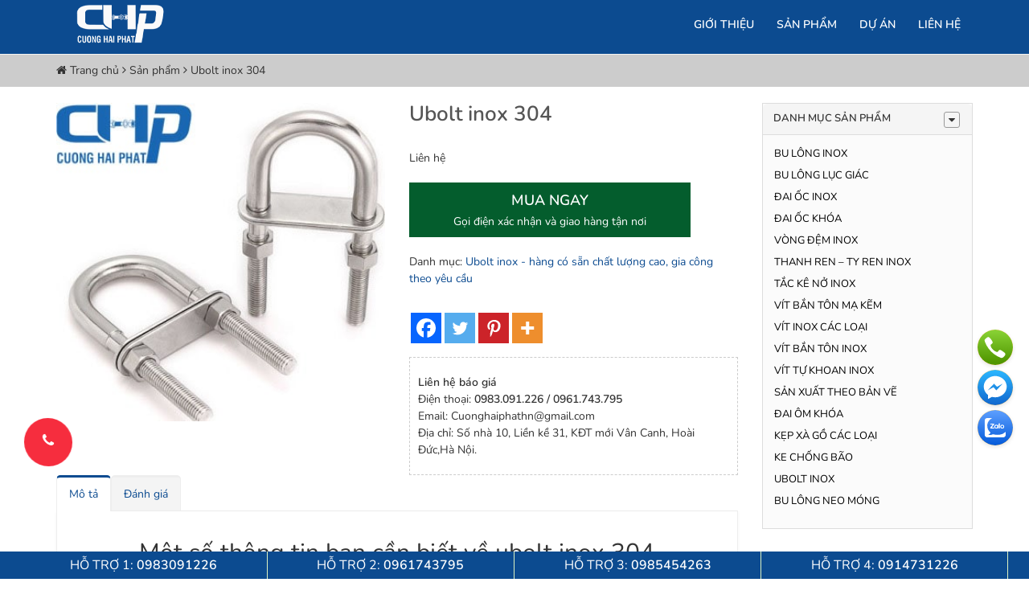

--- FILE ---
content_type: text/html; charset=UTF-8
request_url: https://bulonghaiphat.com/ubolt-inox-304/
body_size: 22774
content:
<!DOCTYPE html><html lang="vi" class="no-js"><head><meta charset="UTF-8"><title>Ubolt inox 304 - Cùm u inox 304 chuyên sản xuất và nhập khẩu</title><meta name="google-site-verification" content="lwZd4kOktb8ozvBVCg3Zz4xtMTvIZ0xXS2v5cAEGzh8" /><meta name="msvalidate.01" content="EB4675CB2159745AD38532BF03A99F37" /><meta name='robots' content='max-image-preview:large' /><meta name="description" content="Ubolt inox 304 hay còn được gọi là Cùm u inox 304 được sử dụng rất nhiều trong các công trình thi công hệ thống đường ống, máng và các ứng dụng khác" /><meta name="robots" content="index, follow" /><meta name="googlebot" content="index, follow, max-snippet:-1, max-image-preview:large, max-video-preview:-1" /><meta name="bingbot" content="index, follow, max-snippet:-1, max-image-preview:large, max-video-preview:-1" /><link rel="canonical" href="https://bulonghaiphat.com/ubolt-inox-304/" /><meta property="og:locale" content="vi_VN" /><meta property="og:type" content="article" /><meta property="og:title" content="Ubolt inox 304 - Cùm u inox 304 chuyên sản xuất và nhập khẩu" /><meta property="og:description" content="Ubolt inox 304 hay còn được gọi là Cùm u inox 304 được sử dụng rất nhiều trong các công trình thi công hệ thống đường ống, máng và các ứng dụng khác" /><meta property="og:url" content="https://bulonghaiphat.com/ubolt-inox-304/" /><meta property="og:site_name" content="Bu Lông inox" /><meta property="article:modified_time" content="2021-01-12T03:56:03+00:00" /><meta property="og:image" content="https://bulonghaiphat.com/wp-content/uploads/2021/01/ubolt_inox_304-4.jpg" /><meta property="og:image:width" content="379" /><meta property="og:image:height" content="367" /><meta name="twitter:card" content="summary_large_image" /> <script type="application/ld+json" class="yoast-schema-graph">{"@context":"https://schema.org","@graph":[{"@type":"WebSite","@id":"https://bulonghaiphat.com/#website","url":"https://bulonghaiphat.com/","name":"Bu L\u00f4ng inox","description":"Cung c\u00e2\u0301p ca\u0301c loa\u0323i bulong ha\u0300ng nh\u00e2\u0323p kh\u00e2\u0309u","potentialAction":[{"@type":"SearchAction","target":"https://bulonghaiphat.com/?s={search_term_string}","query-input":"required name=search_term_string"}],"inLanguage":"vi"},{"@type":"ImageObject","@id":"https://bulonghaiphat.com/ubolt-inox-304/#primaryimage","inLanguage":"vi","url":"https://bulonghaiphat.com/wp-content/uploads/2021/01/ubolt_inox_304-4.jpg","width":379,"height":367,"caption":"ubolt_inox_304"},{"@type":"WebPage","@id":"https://bulonghaiphat.com/ubolt-inox-304/#webpage","url":"https://bulonghaiphat.com/ubolt-inox-304/","name":"Ubolt inox 304 - C\u00f9m u inox 304 chuy\u00ean s\u1ea3n xu\u1ea5t v\u00e0 nh\u1eadp kh\u1ea9u","isPartOf":{"@id":"https://bulonghaiphat.com/#website"},"primaryImageOfPage":{"@id":"https://bulonghaiphat.com/ubolt-inox-304/#primaryimage"},"datePublished":"2021-01-12T03:47:22+00:00","dateModified":"2021-01-12T03:56:03+00:00","description":"Ubolt inox 304 hay c\u00f2n \u0111\u01b0\u1ee3c g\u1ecdi l\u00e0 C\u00f9m u inox 304 \u0111\u01b0\u1ee3c s\u1eed d\u1ee5ng r\u1ea5t nhi\u1ec1u trong c\u00e1c c\u00f4ng tr\u00ecnh thi c\u00f4ng h\u1ec7 th\u1ed1ng \u0111\u01b0\u1eddng \u1ed1ng, m\u00e1ng v\u00e0 c\u00e1c \u1ee9ng d\u1ee5ng kh\u00e1c","inLanguage":"vi","potentialAction":[{"@type":"ReadAction","target":["https://bulonghaiphat.com/ubolt-inox-304/"]}]}]}</script> <link data-optimized="2" rel="stylesheet" href="https://bulonghaiphat.com/wp-content/litespeed/css/6cd516cbafbe3e646f47beac6ab3255f.css?ver=ac01f" /> <script type="text/template" id="tmpl-variation-template"><div class="woocommerce-variation-description">{{{ data.variation.variation_description }}}</div>
	<div class="woocommerce-variation-price">{{{ data.variation.price_html }}}</div>
	<div class="woocommerce-variation-availability">{{{ data.variation.availability_html }}}</div></script> <script type="text/template" id="tmpl-unavailable-variation-template"><p>Rất tiếc, sản phẩm này hiện không tồn tại. Hãy chọn một phương thức kết hợp khác.</p></script> <script type="text/javascript" src="https://bulonghaiphat.com/wp-includes/js/jquery/jquery.min.js" id="jquery-core-js"></script> <script data-optimized="1" type="text/javascript" src="https://bulonghaiphat.com/wp-content/litespeed/js/97bdce0a0c2ae7314549bb7a4e0779e3.js?ver=779e3" id="jquery-migrate-js"></script> <script data-optimized="1" type="text/javascript" src="https://bulonghaiphat.com/wp-content/litespeed/js/d03815b5cd6e7f61c6d256238fb2f0aa.js?ver=2f0aa" id="underscore-js"></script> <script data-optimized="1" type="text/javascript" id="wp-util-js-extra">var _wpUtilSettings={"ajax":{"url":"\/wp-admin\/admin-ajax.php"}}</script> <script data-optimized="1" type="text/javascript" src="https://bulonghaiphat.com/wp-content/litespeed/js/a31781b085e0168e22e16d8e72c3f56d.js?ver=3f56d" id="wp-util-js"></script> <script data-optimized="1" type="text/javascript" src="https://bulonghaiphat.com/wp-content/litespeed/js/5c01a1069b1105d171d442b372eac4a6.js?ver=ac4a6" id="wc-jquery-blockui-js" data-wp-strategy="defer"></script> <script data-optimized="1" type="text/javascript" id="wc-add-to-cart-js-extra">var wc_add_to_cart_params={"ajax_url":"\/wp-admin\/admin-ajax.php","wc_ajax_url":"\/?wc-ajax=%%endpoint%%","i18n_view_cart":"Xem gi\u1ecf h\u00e0ng","cart_url":"https:\/\/bulonghaiphat.com\/gio-hang\/","is_cart":"","cart_redirect_after_add":"yes"}</script> <script data-optimized="1" type="text/javascript" src="https://bulonghaiphat.com/wp-content/litespeed/js/4566e73a4d6c3014eeea1a0709f70d37.js?ver=70d37" id="wc-add-to-cart-js" defer="defer" data-wp-strategy="defer"></script> <script data-optimized="1" type="text/javascript" id="wc-single-product-js-extra">var wc_single_product_params={"i18n_required_rating_text":"Vui l\u00f2ng ch\u1ecdn m\u1ed9t m\u1ee9c \u0111\u00e1nh gi\u00e1","i18n_rating_options":["1 tr\u00ean 5 sao","2 tr\u00ean 5 sao","3 tr\u00ean 5 sao","4 tr\u00ean 5 sao","5 tr\u00ean 5 sao"],"i18n_product_gallery_trigger_text":"Xem th\u01b0 vi\u1ec7n \u1ea3nh to\u00e0n m\u00e0n h\u00ecnh","review_rating_required":"yes","flexslider":{"rtl":!1,"animation":"slide","smoothHeight":!0,"directionNav":!1,"controlNav":"thumbnails","slideshow":!1,"animationSpeed":500,"animationLoop":!1,"allowOneSlide":!1},"zoom_enabled":"","zoom_options":[],"photoswipe_enabled":"","photoswipe_options":{"shareEl":!1,"closeOnScroll":!1,"history":!1,"hideAnimationDuration":0,"showAnimationDuration":0},"flexslider_enabled":""}</script> <script data-optimized="1" type="text/javascript" src="https://bulonghaiphat.com/wp-content/litespeed/js/44bfb0bfdf53cf0c8f872820a8c7ef19.js?ver=7ef19" id="wc-single-product-js" defer="defer" data-wp-strategy="defer"></script> <script data-optimized="1" type="text/javascript" src="https://bulonghaiphat.com/wp-content/litespeed/js/1a25e4086b07b09577fcff24064ead73.js?ver=ead73" id="wc-js-cookie-js" defer="defer" data-wp-strategy="defer"></script> <script data-optimized="1" type="text/javascript" id="woocommerce-js-extra">var woocommerce_params={"ajax_url":"\/wp-admin\/admin-ajax.php","wc_ajax_url":"\/?wc-ajax=%%endpoint%%","i18n_password_show":"Hi\u1ec3n th\u1ecb m\u1eadt kh\u1ea9u","i18n_password_hide":"\u1ea8n m\u1eadt kh\u1ea9u"}</script> <script data-optimized="1" type="text/javascript" src="https://bulonghaiphat.com/wp-content/litespeed/js/27d121fd3133792ed9e4ef09d57a68b8.js?ver=a68b8" id="woocommerce-js" defer="defer" data-wp-strategy="defer"></script> <script data-optimized="1" type="text/javascript" src="https://bulonghaiphat.com/wp-content/litespeed/js/b2c638cb60fc4ccf6f4a41326c8d1614.js?ver=d1614" id="wc-photoswipe-js" defer="defer" data-wp-strategy="defer"></script> <script type="application/ld+json">{
    "@context": "https://schema.org/",
    "@type": "CreativeWorkSeries",
    "name": "Ubolt inox 304",
    "aggregateRating": {
        "@type": "AggregateRating",
        "ratingValue": "5",
        "bestRating": "5",
        "ratingCount": "1"
    }
}</script><script data-optimized="1" id="wpcp_disable_selection" type="text/javascript">var image_save_msg='You are not allowed to save images!';var no_menu_msg='Context Menu disabled!';var smessage="Content is protected !!";function disableEnterKey(e){var elemtype=e.target.tagName;elemtype=elemtype.toUpperCase();if(elemtype=="TEXT"||elemtype=="TEXTAREA"||elemtype=="INPUT"||elemtype=="PASSWORD"||elemtype=="SELECT"||elemtype=="OPTION"||elemtype=="EMBED"){elemtype='TEXT'}
if(e.ctrlKey){var key;if(window.event)
key=window.event.keyCode;else key=e.which;if(elemtype!='TEXT'&&(key==97||key==65||key==67||key==99||key==88||key==120||key==26||key==85||key==86||key==83||key==43||key==73)){if(wccp_free_iscontenteditable(e))return!0;show_wpcp_message('You are not allowed to copy content or view source');return!1}else return!0}}
function wccp_free_iscontenteditable(e){var e=e||window.event;var target=e.target||e.srcElement;var elemtype=e.target.nodeName;elemtype=elemtype.toUpperCase();var iscontenteditable="false";if(typeof target.getAttribute!="undefined")iscontenteditable=target.getAttribute("contenteditable");var iscontenteditable2=!1;if(typeof target.isContentEditable!="undefined")iscontenteditable2=target.isContentEditable;if(target.parentElement.isContentEditable)iscontenteditable2=!0;if(iscontenteditable=="true"||iscontenteditable2==!0){if(typeof target.style!="undefined")target.style.cursor="text";return!0}}
function disable_copy(e){var e=e||window.event;var elemtype=e.target.tagName;elemtype=elemtype.toUpperCase();if(elemtype=="TEXT"||elemtype=="TEXTAREA"||elemtype=="INPUT"||elemtype=="PASSWORD"||elemtype=="SELECT"||elemtype=="OPTION"||elemtype=="EMBED"){elemtype='TEXT'}
if(wccp_free_iscontenteditable(e))return!0;var isSafari=/Safari/.test(navigator.userAgent)&&/Apple Computer/.test(navigator.vendor);var checker_IMG='';if(elemtype=="IMG"&&checker_IMG=='checked'&&e.detail>=2){show_wpcp_message(alertMsg_IMG);return!1}
if(elemtype!="TEXT"){if(smessage!==""&&e.detail==2)
show_wpcp_message(smessage);if(isSafari)
return!0;else return!1}}
function disable_copy_ie(){var e=e||window.event;var elemtype=window.event.srcElement.nodeName;elemtype=elemtype.toUpperCase();if(wccp_free_iscontenteditable(e))return!0;if(elemtype=="IMG"){show_wpcp_message(alertMsg_IMG);return!1}
if(elemtype!="TEXT"&&elemtype!="TEXTAREA"&&elemtype!="INPUT"&&elemtype!="PASSWORD"&&elemtype!="SELECT"&&elemtype!="OPTION"&&elemtype!="EMBED"){return!1}}
function reEnable(){return!0}
document.onkeydown=disableEnterKey;document.onselectstart=disable_copy_ie;if(navigator.userAgent.indexOf('MSIE')==-1){document.onmousedown=disable_copy;document.onclick=reEnable}
function disableSelection(target){if(typeof target.onselectstart!="undefined")
target.onselectstart=disable_copy_ie;else if(typeof target.style.MozUserSelect!="undefined"){target.style.MozUserSelect="none"}else target.onmousedown=function(){return!1}
target.style.cursor="default"}
window.onload=function(){disableSelection(document.body)};var onlongtouch;var timer;var touchduration=1000;var elemtype="";function touchstart(e){var e=e||window.event;var target=e.target||e.srcElement;elemtype=window.event.srcElement.nodeName;elemtype=elemtype.toUpperCase();if(!wccp_pro_is_passive())e.preventDefault();if(!timer){timer=setTimeout(onlongtouch,touchduration)}}
function touchend(){if(timer){clearTimeout(timer);timer=null}
onlongtouch()}
onlongtouch=function(e){if(elemtype!="TEXT"&&elemtype!="TEXTAREA"&&elemtype!="INPUT"&&elemtype!="PASSWORD"&&elemtype!="SELECT"&&elemtype!="EMBED"&&elemtype!="OPTION"){if(window.getSelection){if(window.getSelection().empty){window.getSelection().empty()}else if(window.getSelection().removeAllRanges){window.getSelection().removeAllRanges()}}else if(document.selection){document.selection.empty()}
return!1}};document.addEventListener("DOMContentLoaded",function(event){window.addEventListener("touchstart",touchstart,!1);window.addEventListener("touchend",touchend,!1)});function wccp_pro_is_passive(){var cold=!1,hike=function(){};try{const object1={};var aid=Object.defineProperty(object1,'passive',{get(){cold=!0}});window.addEventListener('test',hike,aid);window.removeEventListener('test',hike,aid)}catch(e){}
return cold}</script> <script data-optimized="1" id="wpcp_disable_Right_Click" type="text/javascript">document.ondragstart=function(){return!1}
function nocontext(e){return!1}
document.oncontextmenu=nocontext</script> <script data-optimized="1" id="wpcp_css_disable_selection" type="text/javascript">var e=document.getElementsByTagName('body')[0];if(e){e.setAttribute('unselectable',"on")}</script> <noscript><style>.woocommerce-product-gallery{ opacity: 1 !important; }</style></noscript><link rel="icon" href="https://bulonghaiphat.com/wp-content/uploads/2020/10/cropped-logo-5-32x32.jpg" sizes="32x32" /><link rel="icon" href="https://bulonghaiphat.com/wp-content/uploads/2020/10/cropped-logo-5-192x192.jpg" sizes="192x192" /><link rel="apple-touch-icon" href="https://bulonghaiphat.com/wp-content/uploads/2020/10/cropped-logo-5-180x180.jpg" /><meta name="msapplication-TileImage" content="https://bulonghaiphat.com/wp-content/uploads/2020/10/cropped-logo-5-270x270.jpg" /><meta http-equiv="X-UA-Compatible" content="IE=edge,chrome=1"><meta name="viewport" content="width=device-width, initial-scale=1.0, maximum-scale=1.0, user-scalable=no" /></head><body data-rsssl=1 class="wp-singular product-template-default single single-product postid-1090 wp-theme-themenamewoo woocommerce theme-themenamewoo woocommerce-page woocommerce-no-js unselectable iconic-woothumbs-dev-wordpress"><header class="header clearfix"><div class="header-top clearfix"><div class="container"><div class="row"><div class="col-md-2"><div class="logo"><a href="https://bulonghaiphat.com" title="Bu Lông inox"><img data-lazyloaded="1" src="[data-uri]" data-src="https://bulonghaiphat.com/wp-content/uploads/2020/10/Untitled-2-1.png" alt="Bu Lông inox"/><noscript><img src="https://bulonghaiphat.com/wp-content/uploads/2020/10/Untitled-2-1.png" alt="Bu Lông inox"/></noscript></a></div></div><div class="col-md-10"><div class="header-menu clearfix"><ul id="menu-menu-main" class="menu clearfix"><li id="menu-item-102" class="menu-item menu-item-type-post_type menu-item-object-page menu-item-102 nav-item"><a rel="nofollow" href="https://bulonghaiphat.com/gioi-thieu/">Giới thiệu</a></li><li id="menu-item-104" class="menu-item menu-item-type-post_type menu-item-object-page menu-item-has-children current_page_parent menu-item-104 nav-item"><a rel="nofollow" href="https://bulonghaiphat.com/cua-hang/">Sản phẩm</a><ul/ class="sub-menu" /><li id="menu-item-902" class="menu-item menu-item-type-taxonomy menu-item-object-product_cat menu-item-902 nav-item"><a href="https://bulonghaiphat.com/bu-long-luc-giac/">Bu lông lục giác</a></li><li id="menu-item-903" class="menu-item menu-item-type-taxonomy menu-item-object-product_cat menu-item-903 nav-item"><a href="https://bulonghaiphat.com/bu-long-oc-vit/">Bu lông ốc vít</a></li><li id="menu-item-904" class="menu-item menu-item-type-taxonomy menu-item-object-product_cat menu-item-904 nav-item"><a href="https://bulonghaiphat.com/dai-oc-inox/">Đai ốc inox</a></li><li id="menu-item-905" class="menu-item menu-item-type-taxonomy menu-item-object-product_cat menu-item-905 nav-item"><a href="https://bulonghaiphat.com/dai-oc-khoa/">Đai ốc khóa</a></li><li id="menu-item-940" class="menu-item menu-item-type-taxonomy menu-item-object-product_cat menu-item-940 nav-item"><a href="https://bulonghaiphat.com/dai-om-khoa/">Đai ôm khóa</a></li><li id="menu-item-906" class="menu-item menu-item-type-taxonomy menu-item-object-product_cat menu-item-906 nav-item"><a href="https://bulonghaiphat.com/tac-ke-no-inox/">Tắc kê nở inox</a></li><li id="menu-item-910" class="menu-item menu-item-type-taxonomy menu-item-object-product_cat menu-item-910 nav-item"><a href="https://bulonghaiphat.com/vit-ban-ton-inox/">Vít bắn tôn inox</a></li><li id="menu-item-1449" class="menu-item menu-item-type-taxonomy menu-item-object-product_cat menu-item-1449 nav-item"><a href="https://bulonghaiphat.com/vit-inox-cac-loai/">Vít inox các loại</a></li><li id="menu-item-911" class="menu-item menu-item-type-taxonomy menu-item-object-product_cat menu-item-911 nav-item"><a href="https://bulonghaiphat.com/vit-ban-ton-ma-kem/">Vít bắn tôn mạ kẽm</a></li><li id="menu-item-992" class="menu-item menu-item-type-taxonomy menu-item-object-product_cat menu-item-992 nav-item"><a href="https://bulonghaiphat.com/vit-tu-khoan-inox/">Vít tự khoan inox</a></li><li id="menu-item-907" class="menu-item menu-item-type-taxonomy menu-item-object-product_cat menu-item-907 nav-item"><a href="https://bulonghaiphat.com/thanh-ren-ty-ren-inox/">Thanh ren &#8211; Ty ren inox</a></li><li id="menu-item-908" class="menu-item menu-item-type-taxonomy menu-item-object-product_cat current-product-ancestor current-menu-parent current-product-parent menu-item-908 nav-item"><a href="https://bulonghaiphat.com/ubolt-inox/">Ubolt inox</a></li><li id="menu-item-912" class="menu-item menu-item-type-taxonomy menu-item-object-product_cat menu-item-912 nav-item"><a href="https://bulonghaiphat.com/vong-dem-inox/">Vòng đệm inox</a></li><li id="menu-item-942" class="menu-item menu-item-type-taxonomy menu-item-object-product_cat menu-item-942 nav-item"><a href="https://bulonghaiphat.com/ke-chong-bao/">Ke chống bão</a></li><li id="menu-item-971" class="menu-item menu-item-type-taxonomy menu-item-object-product_cat menu-item-971 nav-item"><a href="https://bulonghaiphat.com/kep-xa-go/">Kẹp xà gồ</a></li><li id="menu-item-1233" class="menu-item menu-item-type-taxonomy menu-item-object-product_cat menu-item-1233 nav-item"><a href="https://bulonghaiphat.com/xich-khoa-cap-inox/">Xích &#8211; Khóa cáp inox</a></li></ul></li><li id="menu-item-544" class="menu-item menu-item-type-taxonomy menu-item-object-category menu-item-544 nav-item"><a rel="nofollow" href="https://bulonghaiphat.com/du%cc%a3-an/">Dự án</a></li><li id="menu-item-96" class="menu-item menu-item-type-post_type menu-item-object-page menu-item-96 nav-item"><a rel="nofollow" href="https://bulonghaiphat.com/lien-he/">Liên hệ</a></li></ul></div></div></div></div></div></div></header><div id="maincontent"><div class="breadcrums" typeof="BreadcrumbList" vocab="http://schema.org/"><div class="container">
<span property="itemListElement" typeof="ListItem"><a property="item" typeof="WebPage" title="Go to Bu Lông inox." href="https://bulonghaiphat.com" class="home" ><span property="name"><i class="fa fa-home" aria-hidden="true"></i> Trang chủ</span></a><meta property="position" content="1"></span> <i class="fa fa-angle-right" aria-hidden="true"></i> <span property="itemListElement" typeof="ListItem"><a property="item" typeof="WebPage" title="Go to Sản phẩm." href="https://bulonghaiphat.com/cua-hang/" class="archive post-product-archive" ><span property="name">Sản phẩm</span></a><meta property="position" content="2"></span> <i class="fa fa-angle-right" aria-hidden="true"></i> <span class="post post-product current-item">Ubolt inox 304</span></div></div><div class="container"><div class="row"><div class="col-md-9"><div id="primary" class="content-area"><main id="main" class="site-main" role="main"><div class="woocommerce-notices-wrapper"></div><div id="product-1090" class="product type-product post-1090 status-publish first instock product_cat-ubolt-inox has-post-thumbnail shipping-taxable purchasable product-type-simple"><div class="row"><div class="col-md-6"><div class="image-product"><div class="iconic-woothumbs-all-images-wrap iconic-woothumbs-all-images-wrap--thumbnails-below iconic-woothumbs-reset" data-showing="1090" data-parentid="1090" data-default="[{&quot;title&quot;:&quot;ubolt_inox_304&quot;,&quot;caption&quot;:&quot;&quot;,&quot;url&quot;:&quot;https:\/\/bulonghaiphat.com\/wp-content\/uploads\/2021\/01\/ubolt_inox_304-4.jpg&quot;,&quot;alt&quot;:&quot;ubolt_inox_304&quot;,&quot;src&quot;:&quot;https:\/\/bulonghaiphat.com\/wp-content\/uploads\/2021\/01\/ubolt_inox_304-4.jpg&quot;,&quot;srcset&quot;:&quot;https:\/\/bulonghaiphat.com\/wp-content\/uploads\/2021\/01\/ubolt_inox_304-4.jpg 379w, https:\/\/bulonghaiphat.com\/wp-content\/uploads\/2021\/01\/ubolt_inox_304-4-300x291.jpg 300w&quot;,&quot;sizes&quot;:&quot;(max-width: 379px) 100vw, 379px&quot;,&quot;full_src&quot;:&quot;https:\/\/bulonghaiphat.com\/wp-content\/uploads\/2021\/01\/ubolt_inox_304-4.jpg&quot;,&quot;full_src_w&quot;:379,&quot;full_src_h&quot;:367,&quot;thumb_src&quot;:&quot;https:\/\/bulonghaiphat.com\/wp-content\/uploads\/2021\/01\/ubolt_inox_304-4-300x300.jpg&quot;,&quot;thumb_src_w&quot;:300,&quot;thumb_src_h&quot;:300,&quot;src_w&quot;:379,&quot;src_h&quot;:367,&quot;thumb_srcset&quot;:null,&quot;thumb_sizes&quot;:null,&quot;large_src&quot;:&quot;https:\/\/bulonghaiphat.com\/wp-content\/uploads\/2021\/01\/ubolt_inox_304-4.jpg&quot;,&quot;large_src_w&quot;:379,&quot;large_src_h&quot;:367,&quot;large_srcset&quot;:&quot;https:\/\/bulonghaiphat.com\/wp-content\/uploads\/2021\/01\/ubolt_inox_304-4.jpg 379w, https:\/\/bulonghaiphat.com\/wp-content\/uploads\/2021\/01\/ubolt_inox_304-4-300x291.jpg 300w&quot;,&quot;large_sizes&quot;:&quot;(max-width: 379px) 100vw, 379px&quot;,&quot;gallery_thumbnail_src&quot;:&quot;https:\/\/bulonghaiphat.com\/wp-content\/uploads\/2021\/01\/ubolt_inox_304-4-300x300.jpg&quot;,&quot;gallery_thumbnail_src_w&quot;:300,&quot;gallery_thumbnail_src_h&quot;:300,&quot;gallery_thumbnail_srcset&quot;:&quot;https:\/\/bulonghaiphat.com\/wp-content\/uploads\/2021\/01\/ubolt_inox_304-4-300x300.jpg 300w, https:\/\/bulonghaiphat.com\/wp-content\/uploads\/2021\/01\/ubolt_inox_304-4-150x150.jpg 150w&quot;,&quot;gallery_thumbnail_sizes&quot;:&quot;(max-width: 300px) 100vw, 300px&quot;,&quot;media_embed&quot;:false}]" data-slide-count="1" data-maintain-slide-index="no"
data-has-video="no" data-product-type="simple" dir="ltr"><div class="iconic-woothumbs-images-wrap"><div class="iconic-woothumbs-images "><div class="iconic-woothumbs-images__slide"  data-index="0">
<img data-lazyloaded="1" data-placeholder-resp="379x367" src="[data-uri]" data-src="https://bulonghaiphat.com/wp-content/uploads/2021/01/ubolt_inox_304-4.jpg" class="iconic-woothumbs-images__image" data-srcset="https://bulonghaiphat.com/wp-content/uploads/2021/01/ubolt_inox_304-4.jpg 379w, https://bulonghaiphat.com/wp-content/uploads/2021/01/ubolt_inox_304-4-300x291.jpg 300w" data-sizes="(max-width: 379px) 100vw, 379px" data-large_image="https://bulonghaiphat.com/wp-content/uploads/2021/01/ubolt_inox_304-4.jpg" data-large_image_width="379" data-large_image_height="367" title="ubolt_inox_304" alt="ubolt_inox_304" width="379" height="367" ><noscript><img src="https://bulonghaiphat.com/wp-content/uploads/2021/01/ubolt_inox_304-4.jpg" class="iconic-woothumbs-images__image" srcset="https://bulonghaiphat.com/wp-content/uploads/2021/01/ubolt_inox_304-4.jpg 379w, https://bulonghaiphat.com/wp-content/uploads/2021/01/ubolt_inox_304-4-300x291.jpg 300w" sizes="(max-width: 379px) 100vw, 379px" data-large_image="https://bulonghaiphat.com/wp-content/uploads/2021/01/ubolt_inox_304-4.jpg" data-large_image_width="379" data-large_image_height="367" title="ubolt_inox_304" alt="ubolt_inox_304" width="379" height="367" ></noscript></div></div><a href="javascript: void(0);" style="display: none;" class="iconic-woothumbs-fullscreen" data-iconic-woothumbs-tooltip="Fullscreen"><i class="iconic-woothumbs-icon iconic-woothumbs-icon-fullscreen"></i></a><div class="iconic-woothumbs-loading-overlay">
<svg version="1.1" id="loader-1" xmlns="http://www.w3.org/2000/svg" xmlns:xlink="http://www.w3.org/1999/xlink" x="0px" y="0px"
width="40px" height="40px" viewBox="0 0 50 50" style="enable-background:new 0 0 50 50;" xml:space="preserve">
<path fill="#7c7c7c" d="M43.935,25.145c0-10.318-8.364-18.683-18.683-18.683c-10.318,0-18.683,8.365-18.683,18.683h4.068c0-8.071,6.543-14.615,14.615-14.615c8.072,0,14.615,6.543,14.615,14.615H43.935z">
<animateTransform attributeType="xml"
attributeName="transform"
type="rotate"
from="0 25 25"
to="360 25 25"
dur="0.6s"
repeatCount="indefinite" />
</path>
</svg></div></div><div class="iconic-woothumbs-thumbnails-wrap iconic-woothumbs-thumbnails-wrap--sliding iconic-woothumbs-thumbnails-wrap--horizontal iconic-woothumbs-thumbnails-wrap--hidden" style="height: 0;"><div class="iconic-woothumbs-thumbnails"></div>
<a href="javascript: void(0);" class="iconic-woothumbs-thumbnails__control iconic-woothumbs-thumbnails__control--left" data-direction="prev"><i class="iconic-woothumbs-icon iconic-woothumbs-icon-left-open-mini"></i></a>
<a href="javascript: void(0);" class="iconic-woothumbs-thumbnails__control iconic-woothumbs-thumbnails__control--right" data-direction="next"><i class="iconic-woothumbs-icon iconic-woothumbs-icon-right-open-mini"></i></a></div></div></div></div><div class="col-md-6"><div class="info-product clearfix"><h1 class="product_title entry-title">Ubolt inox 304</h1><p class="price"><span class="amount">Liên hệ</span></p><form class="cart" action="https://bulonghaiphat.com/ubolt-inox-304/" method="post" enctype='multipart/form-data'><div class="quantity">
<label class="screen-reader-text" for="quantity_6971045f513fa">Số lượng</label>
<input
type="number"
id="quantity_6971045f513fa"
class="input-text qty text"
step="1"
min="1"
max=""
name="quantity"
value="1"
title="Qty"
size="4"
inputmode="numeric" /></div>
<button type="submit" name="add-to-cart" value="1090" class="single_add_to_cart_button button alt"><i class="fa fa-shopping-cart" aria-hidden="true"></i> Thêm vào giỏ</button></form>
<a href="javascript:void(0);" class="devvn_buy_now devvn_buy_now_style" data-id="1090">
<strong>Mua ngay</strong>
<span>Gọi điện xác nhận và giao hàng tận nơi</span>
</a><div class="product_meta">
<span class="posted_in">Danh mục: <a href="https://bulonghaiphat.com/ubolt-inox/" rel="tag">Ubolt inox - hàng có sẵn chất lượng cao, gia công theo yêu cầu</a></span></div><div class="share_pro"><div class="heateor_sss_sharing_container heateor_sss_horizontal_sharing" data-heateor-ss-offset="0" data-heateor-sss-href='https://bulonghaiphat.com/ubolt-inox-304/'><div class="heateor_sss_sharing_ul"><a aria-label="Facebook" class="heateor_sss_facebook" href="https://www.facebook.com/sharer/sharer.php?u=https%3A%2F%2Fbulonghaiphat.com%2Fubolt-inox-304%2F" title="Facebook" rel="nofollow noopener" target="_blank" style="font-size:32px!important;box-shadow:none;display:inline-block;vertical-align:middle"><span class="heateor_sss_svg" style="background-color:#0765FE;width:32px;height:32px;display:inline-block;opacity:1;float:left;font-size:32px;box-shadow:none;display:inline-block;font-size:16px;padding:0 4px;vertical-align:middle;background-repeat:repeat;overflow:hidden;padding:0;cursor:pointer;box-sizing:content-box"><svg style="display:block;" focusable="false" aria-hidden="true" xmlns="http://www.w3.org/2000/svg" width="100%" height="100%" viewBox="0 0 32 32"><path fill="#fff" d="M28 16c0-6.627-5.373-12-12-12S4 9.373 4 16c0 5.628 3.875 10.35 9.101 11.647v-7.98h-2.474V16H13.1v-1.58c0-4.085 1.849-5.978 5.859-5.978.76 0 2.072.15 2.608.298v3.325c-.283-.03-.775-.045-1.386-.045-1.967 0-2.728.745-2.728 2.683V16h3.92l-.673 3.667h-3.247v8.245C23.395 27.195 28 22.135 28 16Z"></path></svg></span></a><a aria-label="Twitter" class="heateor_sss_button_twitter" href="https://twitter.com/intent/tweet?text=Ubolt%20inox%20304&url=https%3A%2F%2Fbulonghaiphat.com%2Fubolt-inox-304%2F" title="Twitter" rel="nofollow noopener" target="_blank" style="font-size:32px!important;box-shadow:none;display:inline-block;vertical-align:middle"><span class="heateor_sss_svg heateor_sss_s__default heateor_sss_s_twitter" style="background-color:#55acee;width:32px;height:32px;display:inline-block;opacity:1;float:left;font-size:32px;box-shadow:none;display:inline-block;font-size:16px;padding:0 4px;vertical-align:middle;background-repeat:repeat;overflow:hidden;padding:0;cursor:pointer;box-sizing:content-box"><svg style="display:block;" focusable="false" aria-hidden="true" xmlns="http://www.w3.org/2000/svg" width="100%" height="100%" viewBox="-4 -4 39 39"><path d="M28 8.557a9.913 9.913 0 0 1-2.828.775 4.93 4.93 0 0 0 2.166-2.725 9.738 9.738 0 0 1-3.13 1.194 4.92 4.92 0 0 0-3.593-1.55 4.924 4.924 0 0 0-4.794 6.049c-4.09-.21-7.72-2.17-10.15-5.15a4.942 4.942 0 0 0-.665 2.477c0 1.71.87 3.214 2.19 4.1a4.968 4.968 0 0 1-2.23-.616v.06c0 2.39 1.7 4.38 3.952 4.83-.414.115-.85.174-1.297.174-.318 0-.626-.03-.928-.086a4.935 4.935 0 0 0 4.6 3.42 9.893 9.893 0 0 1-6.114 2.107c-.398 0-.79-.023-1.175-.068a13.953 13.953 0 0 0 7.55 2.213c9.056 0 14.01-7.507 14.01-14.013 0-.213-.005-.426-.015-.637.96-.695 1.795-1.56 2.455-2.55z" fill="#fff"></path></svg></span></a><a aria-label="Pinterest" class="heateor_sss_button_pinterest" href="https://bulonghaiphat.com/ubolt-inox-304/" onclick="event.preventDefault();javascript:void( (function() {var e=document.createElement('script' );e.setAttribute('type','text/javascript' );e.setAttribute('charset','UTF-8' );e.setAttribute('src','//assets.pinterest.com/js/pinmarklet.js?r='+Math.random()*99999999);document.body.appendChild(e)})());" title="Pinterest" rel="noopener" style="font-size:32px!important;box-shadow:none;display:inline-block;vertical-align:middle"><span class="heateor_sss_svg heateor_sss_s__default heateor_sss_s_pinterest" style="background-color:#cc2329;width:32px;height:32px;display:inline-block;opacity:1;float:left;font-size:32px;box-shadow:none;display:inline-block;font-size:16px;padding:0 4px;vertical-align:middle;background-repeat:repeat;overflow:hidden;padding:0;cursor:pointer;box-sizing:content-box"><svg style="display:block;" focusable="false" aria-hidden="true" xmlns="http://www.w3.org/2000/svg" width="100%" height="100%" viewBox="-2 -2 35 35"><path fill="#fff" d="M16.539 4.5c-6.277 0-9.442 4.5-9.442 8.253 0 2.272.86 4.293 2.705 5.046.303.125.574.005.662-.33.061-.231.205-.816.27-1.06.088-.331.053-.447-.191-.736-.532-.627-.873-1.439-.873-2.591 0-3.338 2.498-6.327 6.505-6.327 3.548 0 5.497 2.168 5.497 5.062 0 3.81-1.686 7.025-4.188 7.025-1.382 0-2.416-1.142-2.085-2.545.397-1.674 1.166-3.48 1.166-4.689 0-1.081-.581-1.983-1.782-1.983-1.413 0-2.548 1.462-2.548 3.419 0 1.247.421 2.091.421 2.091l-1.699 7.199c-.505 2.137-.076 4.755-.039 5.019.021.158.223.196.314.077.13-.17 1.813-2.247 2.384-4.324.162-.587.929-3.631.929-3.631.46.876 1.801 1.646 3.227 1.646 4.247 0 7.128-3.871 7.128-9.053.003-3.918-3.317-7.568-8.361-7.568z"/></svg></span></a><a class="heateor_sss_more" aria-label="More" title="More" rel="nofollow noopener" style="font-size: 32px!important;border:0;box-shadow:none;display:inline-block!important;font-size:16px;padding:0 4px;vertical-align: middle;display:inline;" href="https://bulonghaiphat.com/ubolt-inox-304/" onclick="event.preventDefault()"><span class="heateor_sss_svg" style="background-color:#ee8e2d;width:32px;height:32px;display:inline-block!important;opacity:1;float:left;font-size:32px!important;box-shadow:none;display:inline-block;font-size:16px;padding:0 4px;vertical-align:middle;display:inline;background-repeat:repeat;overflow:hidden;padding:0;cursor:pointer;box-sizing:content-box;" onclick="heateorSssMoreSharingPopup(this, 'https://bulonghaiphat.com/ubolt-inox-304/', 'Ubolt%20inox%20304', '' )"><svg xmlns="http://www.w3.org/2000/svg" xmlns:xlink="http://www.w3.org/1999/xlink" viewBox="-.3 0 32 32" version="1.1" width="100%" height="100%" style="display:block;" xml:space="preserve"><g><path fill="#fff" d="M18 14V8h-4v6H8v4h6v6h4v-6h6v-4h-6z" fill-rule="evenodd"></path></g></svg></span></a></div><div class="heateorSssClear"></div></div></div><div class="contact_pro"><p><p><strong>Liên hệ báo giá</strong><br />
Điện thoại: <strong>0983.091.226 / 0961.743.795</strong><br />
Email: Cuonghaiphathn@gmail.com<br />
Địa chỉ: Số nhà 10, Liền kề 31, KĐT mới Vân Canh, Hoài Đức,Hà Nội.</p></p></div></div></div></div><div class="product-content clearfix"><ul class="nav nav_pro"><li class="active"><a data-toggle="tab" href="#1a">Mô tả</a></li><li><a data-toggle="tab" href="#2a">Đánh giá</a></li></ul><div class="tab-content"><div id="1a" class="tab-pane fade active in"><div class="content-post"><h2 style="text-align: center;">Một số thông tin bạn cần biết về ubolt inox 304</h2><h2 style="text-align: justify;">Tổng quan về ubolt inox 304</h2><p style="text-align: justify;" class="p-first-class">Ubolt inox 304 hay được người dùng đọc là u bôn inox 304. Nó còn được gọi bằng những tên như cùm u inox 304, bu lông chữ u inox 304, hay cùm ubolt 304. Cách gọi tên còn tùy vào bản thiết kế đặt tên thế nào.</p><p style="text-align: justify;">Cùm ubolt được làm ra từ các chất liệu khác nhau dựa vào từng ứng dụng hoặc điều kiện môi trường mà nó làm việc. Loại ubolt trên được chế tạo từ thép không gỉ với mã thép là SUS 304. Inox 304 được đánh giá cao với đặc điểm hạn chế được sự ăn mòn hóa học tốt cùng độ chịu lực cao. Vì thế mà giá thành cũng cao hơn các loại ubolt làm từ inox 201.</p><p style="text-align: justify;"><img data-lazyloaded="1" data-placeholder-resp="510x493" src="[data-uri]" fetchpriority="high" decoding="async" class="aligncenter wp-image-1104 size-full" data-src="https://bulonghaiphat.com/wp-content/uploads/2021/01/ubolt_inox_304-2.jpg" alt="ubolt_inox_304" width="510" height="493" data-srcset="https://bulonghaiphat.com/wp-content/uploads/2021/01/ubolt_inox_304-2.jpg 510w, https://bulonghaiphat.com/wp-content/uploads/2021/01/ubolt_inox_304-2-300x290.jpg 300w" data-sizes="(max-width: 510px) 100vw, 510px" /><noscript><img fetchpriority="high" decoding="async" class="aligncenter wp-image-1104 size-full" src="https://bulonghaiphat.com/wp-content/uploads/2021/01/ubolt_inox_304-2.jpg" alt="ubolt_inox_304" width="510" height="493" srcset="https://bulonghaiphat.com/wp-content/uploads/2021/01/ubolt_inox_304-2.jpg 510w, https://bulonghaiphat.com/wp-content/uploads/2021/01/ubolt_inox_304-2-300x290.jpg 300w" sizes="(max-width: 510px) 100vw, 510px" /></noscript></p><h2 style="text-align: justify;">Các loại ubolt inox trên thị trường</h2><p style="text-align: justify;">Căn cứ theo kiểu thân mà cùm <a href="https://bulonghaiphat.com/ubolt-inox-304/"><strong>ubolt inox 304</strong> </a>được chia thành nhiều loại khác nhau:</p><ul style="text-align: justify;"><li>Cùm ubolt 304 thường: thân có hình trụ tròn, hai đầu ubolt tiện ren theo hệ mét.</li><li>Cùm ubolt 304 ngạnh: sẽ có ngạnh ở thân.</li><li>Cùm ubolt 304 bọc nhựa: ở thân của ubolt sẽ được bọc nhựa.</li></ul><p style="text-align: justify;">Còn có thể phân loại cùm ubolt inox theo số lượng đai ốc, long đen, bản mã:</p><ul style="text-align: justify;"><li>Cùm ubolt 304 2 đai ốc, 2 long đen và 1 bản mã</li><li>Cùm ubolt 304 4 đai ốc, 4 long đen và 2 bản mã</li></ul><h2 style="text-align: justify;">Thông số kỹ thuật của Ubolt inox 304</h2><p style="text-align: justify;">Đây là một trong những loại vật tư có mặt phổ biến trong các bản thi công, xây dựng, lắp đặt. Hiện nay<strong> Cường Hải Phát</strong> có cung ứng các loại ubolt inox 304 với nhiều kích cỡ ống khác nhau từ phi 21 (Φ21) đến phi 1500 (Φ1500).</p><p style="text-align: justify;">Về đường kính thân, công ty nhập khẩu và sản xuất các loại có đường kính thân như: M6, M8, M10, M12,&#8230; Quy trình sản xuất được quản lý nghiêm ngặt theo tiêu chuẩn của Đức. Phần thân theo tiêu chuẩn Din 3570, long đen là tiêu chuẩn Din125a, đai ốc được chế tạo theo tiêu chuẩn Din 934, bản mã thì sẽ tùy thuộc vào bản vẽ. Chỉ số độ bền của ubolt 304 là: 5.6.</p><p style="text-align: justify;"><img data-lazyloaded="1" data-placeholder-resp="624x317" src="[data-uri]" decoding="async" class="wp-image-1105 size-full aligncenter" data-src="https://bulonghaiphat.com/wp-content/uploads/2021/01/bang_thong_so_ubolt_inox-1.jpg" alt=" bang_thong_so_ubolt_inox" width="624" height="317" data-srcset="https://bulonghaiphat.com/wp-content/uploads/2021/01/bang_thong_so_ubolt_inox-1.jpg 624w, https://bulonghaiphat.com/wp-content/uploads/2021/01/bang_thong_so_ubolt_inox-1-300x152.jpg 300w, https://bulonghaiphat.com/wp-content/uploads/2021/01/bang_thong_so_ubolt_inox-1-600x305.jpg 600w" data-sizes="(max-width: 624px) 100vw, 624px" /><noscript><img decoding="async" class="wp-image-1105 size-full aligncenter" src="https://bulonghaiphat.com/wp-content/uploads/2021/01/bang_thong_so_ubolt_inox-1.jpg" alt=" bang_thong_so_ubolt_inox" width="624" height="317" srcset="https://bulonghaiphat.com/wp-content/uploads/2021/01/bang_thong_so_ubolt_inox-1.jpg 624w, https://bulonghaiphat.com/wp-content/uploads/2021/01/bang_thong_so_ubolt_inox-1-300x152.jpg 300w, https://bulonghaiphat.com/wp-content/uploads/2021/01/bang_thong_so_ubolt_inox-1-600x305.jpg 600w" sizes="(max-width: 624px) 100vw, 624px" /></noscript></p><h2 style="text-align: justify;">Cấu tạo của ubolt inox</h2><p style="text-align: justify;">Tùy theo tính chất, môi trường hoặc yêu cầu bản vẽ mà loại này sẽ có cấu tạo không giống nhau. Xét về cơ bản thì một bộ bu lông chữ u inox 304 sẽ có cấu trúc như sau:</p><ul style="text-align: justify;"><li>Phần thân có dạng hình trụ, uốn cong thành hình chữ U. Hai đầu được tiện ren theo hệ mét.</li><li>Phần long đen và đai ốc, dùng để siết 2 đầu thân ubolt inox.</li><li>Phần bản mã là một phụ kiện đi kèm trong 1 bộ <a href="https://bulonghaiphat.com/">bu lông inox.</a> Tuy nhiên một số các bản thi công sẽ không yêu cầu bản mã hoặc cũng có trường hợp yêu cầu 1 đến 2 bản mã.</li></ul><p style="text-align: justify;"><img data-lazyloaded="1" data-placeholder-resp="370x203" src="[data-uri]" decoding="async" class="aligncenter wp-image-1107 size-full" data-src="https://bulonghaiphat.com/wp-content/uploads/2021/01/ubolt_inox_304-3.jpg" alt="ubolt_inox_304" width="370" height="203" data-srcset="https://bulonghaiphat.com/wp-content/uploads/2021/01/ubolt_inox_304-3.jpg 370w, https://bulonghaiphat.com/wp-content/uploads/2021/01/ubolt_inox_304-3-300x165.jpg 300w" data-sizes="(max-width: 370px) 100vw, 370px" /><noscript><img decoding="async" class="aligncenter wp-image-1107 size-full" src="https://bulonghaiphat.com/wp-content/uploads/2021/01/ubolt_inox_304-3.jpg" alt="ubolt_inox_304" width="370" height="203" srcset="https://bulonghaiphat.com/wp-content/uploads/2021/01/ubolt_inox_304-3.jpg 370w, https://bulonghaiphat.com/wp-content/uploads/2021/01/ubolt_inox_304-3-300x165.jpg 300w" sizes="(max-width: 370px) 100vw, 370px" /></noscript></p><h3 style="text-align: justify;">Ứng dụng của ubolt Inox</h3><p style="text-align: justify;">Nhờ các điểm cộng như hạn chế ăn mòn tốt, chịu được lực, tính thẩm mỹ cao chính vì thế mà loại này xuất hiện phổ biến rộng rãi ở cả nước và trên thế giới. Tính ứng dụng của sản phẩm cơ khí này rất rộng:</p><ul style="text-align: justify;"><li>Dùng để cố định các đường ống dầm nghiêng, dầm đứng, dầm ngang.</li><li>Trong các hệ thống điện thì nó được dùng để định vị máng chạy dây điện, đường ống, đường máng. Định vị các đường ống nước sạch, nước thải trong sinh hoạt và nhà máy.</li><li>Dùng trong thi công hệ thống chữa cháy trong các tòa nhà, trung tâm thương mại, hội nghị.</li><li>Dùng khi thi công dự án hệ thống xử lý nước thải.</li></ul><p style="text-align: justify;"><img data-lazyloaded="1" data-placeholder-resp="787x564" src="[data-uri]" decoding="async" class="wp-image-1111 size-full aligncenter" data-src="https://bulonghaiphat.com/wp-content/uploads/2021/01/ung_dung_ubolt_inox_304.jpg" alt="ung_dung_ubolt_inox_304" width="787" height="564" data-srcset="https://bulonghaiphat.com/wp-content/uploads/2021/01/ung_dung_ubolt_inox_304.jpg 787w, https://bulonghaiphat.com/wp-content/uploads/2021/01/ung_dung_ubolt_inox_304-300x215.jpg 300w, https://bulonghaiphat.com/wp-content/uploads/2021/01/ung_dung_ubolt_inox_304-768x550.jpg 768w, https://bulonghaiphat.com/wp-content/uploads/2021/01/ung_dung_ubolt_inox_304-600x430.jpg 600w" data-sizes="(max-width: 787px) 100vw, 787px" /><noscript><img decoding="async" class="wp-image-1111 size-full aligncenter" src="https://bulonghaiphat.com/wp-content/uploads/2021/01/ung_dung_ubolt_inox_304.jpg" alt="ung_dung_ubolt_inox_304" width="787" height="564" srcset="https://bulonghaiphat.com/wp-content/uploads/2021/01/ung_dung_ubolt_inox_304.jpg 787w, https://bulonghaiphat.com/wp-content/uploads/2021/01/ung_dung_ubolt_inox_304-300x215.jpg 300w, https://bulonghaiphat.com/wp-content/uploads/2021/01/ung_dung_ubolt_inox_304-768x550.jpg 768w, https://bulonghaiphat.com/wp-content/uploads/2021/01/ung_dung_ubolt_inox_304-600x430.jpg 600w" sizes="(max-width: 787px) 100vw, 787px" /></noscript></p><p style="text-align: justify;"><p style="text-align: justify;"><em> Trên đây là những điều cơ bản nhất mà bạn cần phải biết về <strong>Ubolt Inox 304. </strong>Mong là bạn sẽ tìm được một vài thông tin hữu ích cho bản thân.</em></p></div></div><div id="2a" class="tab-pane fade"><div class="comment-form"></div></div></div></div></div> <script data-optimized="1" type="text/javascript" src="https://bulonghaiphat.com/wp-content/litespeed/js/a695ea3bf582742f1b11ea1dbbcf9d05.js?ver=f9d05"></script> <div class="devvn-popup-quickbuy mfp-hide" id="popup_content_1090"><div class="devvn-popup-inner"><div class="devvn-popup-title">
<span>Đặt mua Ubolt inox 304</span>
<button type="button" class="devvn-popup-close"></button></div><div class="devvn-popup-content devvn-popup-content_1090 "><div style=" background: #ff00001f; border: 1px dashed red; display: block; width: 100%; padding: 10px; border-radius: 5px; margin-bottom: 10px; ">Mua license để tiếp tục sử dụng plugin!</div><div class="devvn-popup-content-left "><div class="devvn-popup-prod"><div class="devvn-popup-img"><img data-lazyloaded="1" src="[data-uri]" data-src="https://bulonghaiphat.com/wp-content/uploads/2021/01/ubolt_inox_304-4-300x300.jpg" alt=""/><noscript><img src="https://bulonghaiphat.com/wp-content/uploads/2021/01/ubolt_inox_304-4-300x300.jpg" alt=""/></noscript></div><div class="devvn-popup-info">
<span class="devvn_title">Ubolt inox 304</span>
<span class="devvn_price"><span class="amount">Liên hệ</span></span></div></div><div class="devvn_prod_variable" data-simpleprice=""><form class="cart" action="https://bulonghaiphat.com/ubolt-inox-304/" method="post" enctype='multipart/form-data'><div class="quantity">
<label class="screen-reader-text" for="quantity_6971045f55652">Số lượng</label>
<input
type="number"
id="quantity_6971045f55652"
class="input-text qty text"
step="1"
min="1"
max=""
name="quantity"
value="1"
title="Qty"
size="4"
inputmode="numeric" /></div>
<button type="submit" name="add-to-cart" value="1090" class="single_add_to_cart_button button alt"><i class="fa fa-shopping-cart" aria-hidden="true"></i> Thêm vào giỏ</button></form></div><div class="devvn-popup-content-desc">
Bạn vui lòng nhập đúng số điện thoại để chúng tôi sẽ gọi xác nhận đơn hàng trước khi giao hàng. Xin cảm ơn!</div></div><div class="devvn-popup-content-right" style=" pointer-events: none; "><form class="devvn_cusstom_info" id="devvn_cusstom_info" method="post"><div class="popup-customer-info"><div class="popup-customer-info-title">Thông tin người mua</div><div class="popup-customer-info-group popup-customer-info-radio">
<label>
<input type="radio" name="customer-gender" value="1" checked/>
<span>Anh</span>
</label>
<label>
<input type="radio" name="customer-gender" value="2"/>
<span>Chị</span>
</label></div><div class="popup-customer-info-group"><div class="popup-customer-info-item-2 popup-customer-info-name">
<input type="text" class="customer-name" name="customer-name" placeholder="Họ và tên"></div><div class="popup-customer-info-item-2 popup-customer-info-phone">
<input type="text" class="customer-phone" name="customer-phone" id="your-phone-1769014367" placeholder="Số điện thoại"></div></div><div class="popup-customer-info-group"><div class="popup-customer-info-item-1">
<input type="text" class="customer-email" name="customer-email" data-required="false" placeholder="Địa chỉ email (Không bắt buộc)"></div></div><div class="popup-customer-info-group"><div class="popup-customer-info-item-3-13">
<select class="customer-location" name="customer-location" id="devvn_city"><option value="">Tỉnh/Thành phố</option><option value="HANOI" >Thành phố Hà Nội</option><option value="HOCHIMINH" >Thành phố Hồ Chí Minh</option><option value="ANGIANG" >An Giang</option><option value="BACNINH" >Bắc Ninh</option><option value="CAMAU" >Cà Mau</option><option value="CANTHO" >Thành phố Cần Thơ</option><option value="CAOBANG" >Cao Bằng</option><option value="DAKLAK" >Đắk Lắk</option><option value="DANANG" >Thành phố Đà Nẵng</option><option value="DIENBIEN" >Điện Biên</option><option value="DONGNAI" >Đồng Nai</option><option value="DONGTHAP" >Đồng Tháp</option><option value="GIALAI" >Gia Lai</option><option value="HAIPHONG" >Thành phố Hải Phòng</option><option value="HATINH" >Hà Tĩnh</option><option value="HUNGYEN" >Hưng Yên</option><option value="KHANHHOA" >Khánh Hòa</option><option value="LAICHAU" >Lai Châu</option><option value="LAMDONG" >Lâm Đồng</option><option value="LANGSON" >Lạng Sơn</option><option value="LAOCAI" >Lào Cai</option><option value="NGHEAN" >Nghệ An</option><option value="NINHBINH" >Ninh Bình</option><option value="PHUTHO" >Phú Thọ</option><option value="QUANGNGAI" >Quảng Ngãi</option><option value="QUANGNINH" >Quảng Ninh</option><option value="QUANGTRI" >Quảng Trị</option><option value="SONLA" >Sơn La</option><option value="TAYNINH" >Tây Ninh</option><option value="THAINGUYEN" >Thái Nguyên</option><option value="THANHHOA" >Thanh Hóa</option><option value="THUATHIENHUE" >Thành phố Huế</option><option value="TUYENQUANG" >Tuyên Quang</option><option value="VINHLONG" >Vĩnh Long</option>
</select></div><div class="popup-customer-info-item-3-23">
<select class="customer-quan" name="customer-quan" id="devvn_district"><option value="">Quận/huyện</option>
</select>
<input name="require_district" id="require_district" type="hidden" value="0"/></div><div class="popup-customer-info-item-3-33">
<select class="customer-xa" name="customer-xa" id="devvn_ward"><option value="">Xã/Phường</option>
</select>
<input name="require_village" id="require_village" type="hidden" value="0"/></div></div><div class="popup-customer-info-group"><div class="popup-customer-info-item-1">
<input type="text" class="customer-address" name="customer-address" placeholder="Số nhà, tên đường (Không bắt buộc)"/></div></div><div class="popup-customer-info-group"><div class="popup-customer-info-item-1"><textarea class="order-note" name="order-note" placeholder="Ghi chú đơn hàng (Không bắt buộc)"></textarea></div></div><div class="popup-customer-info-title customer_coupon_title">Hình thức thanh toán</div><div class="popup-customer-info-group popup-customer-info-radio paymentmethob-wrap">
<label>
<input type="radio" name="customer-paymentmethob" value="bacs" checked/>
<span>Chuyển khoản ngân hàng</span>
</label>
<label>
<input type="radio" name="customer-paymentmethob" value="cod" />
<span>Trả tiền mặt khi nhận hàng</span>
</label></div><div class="popup-customer-info-group"><div class="popup-customer-info-item-1 popup_quickbuy_shipping"><div class="popup_quickbuy_shipping_title">Tổng:</div><div class="popup_quickbuy_total_calc"></div></div></div><div class="popup-customer-info-group popup-infor-submit"><div class="popup-customer-info-item-1">
<button type="button" class="devvn-order-btn">Đặt hàng ngay</button></div></div><div class="popup-customer-info-group"><div class="popup-customer-info-item-1"><div class="devvn_quickbuy_mess"></div></div></div></div>
<input type="hidden" name="prod_id" id="prod_id" value="1090">
<input type="hidden" name="prod_nonce" id="prod_nonce" value="">
<input type="hidden" name="order_total" id="order_total" value="">
<input type="hidden" name="enable_ship" id="enable_ship" value="">
<input name="require_address" id="require_address" type="hidden" value="0"/></form></div></div></div></div></div></div><div class="col-md-3"><div class="side_pro"><div id="nav_menu-3" class="widget widget_nav_menu list_procat"><div class="sidebar-title"><span>Danh mục sản phẩm</span></div><div class="menu-danh-muc-san-pham-container"><ul id="menu-danh-muc-san-pham" class="menu"><li id="menu-item-218" class="menu-item menu-item-type-custom menu-item-object-custom menu-item-218 nav-item"><a rel="nofollow" href="#">Bu lông inox</a></li><li id="menu-item-665" class="menu-item menu-item-type-custom menu-item-object-custom menu-item-665 nav-item"><a rel="nofollow" href="https://bulonghaiphat.com/bu-long-luc-giac/">Bu lông lục giác</a></li><li id="menu-item-228" class="menu-item menu-item-type-custom menu-item-object-custom menu-item-228 nav-item"><a rel="nofollow" href="https://bulonghaiphat.com/dai-oc-inox/">Đai ốc inox</a></li><li id="menu-item-236" class="menu-item menu-item-type-custom menu-item-object-custom menu-item-236 nav-item"><a rel="nofollow" href="https://bulonghaiphat.com/dai-oc-khoa/">Đai ốc khóa</a></li><li id="menu-item-226" class="menu-item menu-item-type-custom menu-item-object-custom menu-item-226 nav-item"><a rel="nofollow" href="https://bulonghaiphat.com/vong-dem-inox/">Vòng đệm inox</a></li><li id="menu-item-227" class="menu-item menu-item-type-custom menu-item-object-custom menu-item-227 nav-item"><a rel="nofollow" href="https://bulonghaiphat.com/thanh-ren-ty-ren-inox/">Thanh ren &#8211; Ty ren inox</a></li><li id="menu-item-535" class="menu-item menu-item-type-custom menu-item-object-custom menu-item-535 nav-item"><a rel="nofollow" href="https://bulonghaiphat.com/tac-ke-no-inox/">Tắc Kê Nở Inox</a></li><li id="menu-item-241" class="menu-item menu-item-type-custom menu-item-object-custom menu-item-241 nav-item"><a rel="nofollow" href="https://bulonghaiphat.com/vit-ban-ton-ma-kem/">Vít bắn tôn mạ kẽm</a></li><li id="menu-item-1451" class="menu-item menu-item-type-taxonomy menu-item-object-product_cat menu-item-1451 nav-item"><a href="https://bulonghaiphat.com/vit-inox-cac-loai/">Vít inox các loại</a></li><li id="menu-item-238" class="menu-item menu-item-type-custom menu-item-object-custom menu-item-238 nav-item"><a rel="nofollow" href="https://bulonghaiphat.com/vit-ban-ton-inox/">Vít bắn tôn inox</a></li><li id="menu-item-239" class="menu-item menu-item-type-custom menu-item-object-custom menu-item-239 nav-item"><a rel="nofollow" href="https://bulonghaiphat.com/vit-tu-khoan-inox/">Vít tự khoan inox</a></li><li id="menu-item-222" class="menu-item menu-item-type-custom menu-item-object-custom menu-item-222 nav-item"><a rel="nofollow" href="#">Sản xuất theo bản vẽ</a></li><li id="menu-item-235" class="menu-item menu-item-type-custom menu-item-object-custom menu-item-235 nav-item"><a rel="nofollow" href="https://bulonghaiphat.com/dai-om-khoa/">Đai ôm khóa</a></li><li id="menu-item-230" class="menu-item menu-item-type-custom menu-item-object-custom menu-item-230 nav-item"><a rel="nofollow" href="https://bulonghaiphat.com/kep-xa-go/">Kẹp xà gồ các loại</a></li><li id="menu-item-231" class="menu-item menu-item-type-custom menu-item-object-custom menu-item-231 nav-item"><a rel="nofollow" href="https://bulonghaiphat.com/ke-chong-bao/">Ke chống bão</a></li><li id="menu-item-663" class="menu-item menu-item-type-custom menu-item-object-custom menu-item-663 nav-item"><a rel="nofollow" href="https://bulonghaiphat.com/ubolt-inox/">Ubolt inox</a></li><li id="menu-item-1520" class="menu-item menu-item-type-custom menu-item-object-custom menu-item-1520 nav-item"><a href="https://sanxuatbulongviet.vn/bu-long-neo/">Bu Lông Neo Móng</a></li></ul></div></div><div id="home_style_2-2" class="widget widget_home_style_2 "><div class="module_best_sale_product margin-bottom-30"><div class="title_module_ heading"><h2 class="title-head"><a href="#" title=""></a></h2></div><div class="sale_off_today"><div class="not-dqowl wrp_list_product"></div></div></div></div></div></div></div></div></div> <script data-optimized="1" type="text/javascript" src="https://bulonghaiphat.com/wp-content/litespeed/js/4b82b352d65b4db0ce6f2be86ca7fb09.js?ver=7fb09"></script> <footer class="footer clearfix"><div class="container clearfix"><div class="f-widget row clearfix"><div id="custom_html-2" class="widget_text widget widget_custom_html col-md-6 "><div class="footer-title"><span>CÔNG TY TNHH SẢN XUẤT &#038; THƯƠNG MẠI CƯỜNG HẢI PHÁT</span></div><div class="textwidget custom-html-widget"><ul class="contact-details"><li>
<i class="fa fa-map-marker"></i> <strong>Địa chỉ:</strong>
<span>Số nhà 10, liền kề 31, khu đô thị Hud Vân Canh, Hoài Đức, Hà Nội</span></li><li>
<i class="fa fa-phone"></i>
<strong>Điện thoại:</strong> <span>0243.226.2337 - Hotline: 0983.091.226 -0961.743.795</span></li><li>
<i class="fa fa-envelope"></i>
<strong>Email:</strong> <span><a href="#">Cuonghaiphathn@gmail.com</a></span></li><li>
<i class="fa fa-clock-o"></i>
<strong>Thời gian làm việc:</strong> <span>Thứ 2 - Thứ 7 / 8:00 AM - 17:00 PM</span></li></ul></div></div><div id="custom_html-3" class="widget_text widget widget_custom_html col-md-3 "><div class="textwidget custom-html-widget"> <a href="#" target="_blank"><img data-lazyloaded="1" src="[data-uri]" style="width:200px;height:auto;margin-right:20px;" data-src="https://cokhiviethan.com.vn/wp-content/uploads/2018/05/20150827110756-dathongbao.png" alt=""><noscript><img style="width:200px;height:auto;margin-right:20px;" src="https://cokhiviethan.com.vn/wp-content/uploads/2018/05/20150827110756-dathongbao.png" alt=""></noscript>
</a></div></div><div id="custom_html-4" class="widget_text widget widget_custom_html col-md-3 "><div class="footer-title"><span>google maps</span></div><div class="textwidget custom-html-widget"><iframe data-lazyloaded="1" src="about:blank" data-src="https://www.google.com/maps/embed?pb=!1m17!1m12!1m3!1d553.5492652292147!2d105.73028189332697!3d21.039857377085553!2m3!1f0!2f0!3f0!3m2!1i1024!2i768!4f13.1!3m2!1m1!2zMjHCsDAyJzIzLjUiTiAxMDXCsDQzJzQ5LjIiRQ!5e0!3m2!1sen!2s!4v1681706985356!5m2!1sen!2s" width="100" height="150" style="border:0;" allowfullscreen="" loading="lazy" referrerpolicy="no-referrer-when-downgrade"></iframe><noscript><iframe src="https://www.google.com/maps/embed?pb=!1m17!1m12!1m3!1d553.5492652292147!2d105.73028189332697!3d21.039857377085553!2m3!1f0!2f0!3f0!3m2!1i1024!2i768!4f13.1!3m2!1m1!2zMjHCsDAyJzIzLjUiTiAxMDXCsDQzJzQ5LjIiRQ!5e0!3m2!1sen!2s!4v1681706985356!5m2!1sen!2s" width="100" height="150" style="border:0;" allowfullscreen="" loading="lazy" referrerpolicy="no-referrer-when-downgrade"></iframe></noscript></div></div></div></div></footer><div class="copyright"><div class="container"><div class="footer_center"></div></div></div><div class="support-fix"><ul><li class="x2"><a href="tel:0243.226.2337"></a></li><li class="x3"><a href="https://www.messenger.com/t/"></a></li><li class="x4"><a href="http://zalo.me/0983091226"></a></li></ul></div>
<a class="phone_backtotop" title="Gọi ngay" href="tel:0243.226.2337"><i class="fa fa-phone"></i></a><div class="sticky-bottom"><div id="pcSupport" class="wrap"><ul><li>
<a href="tel:0983091226"><span>Hỗ trợ 1:<strong> 0983091226</strong></span></a></li><li>
<a href="tel:0961743795"><span>Hỗ trợ 2:<strong> 0961743795</strong></span></a></li><li>
<a href="tel:0985454263"><span>Hỗ trợ 3:<strong> 0985454263</strong></span></a></li><li>
<a href="tel:0914731226"><span>Hỗ trợ 4:<strong> 0914731226</strong></span></a></li></ul></div></div><div id="back-top"><a href="#top"><i class="fa fa-angle-up" aria-hidden="true"></i></a></div> <script data-optimized="1" type="text/javascript" src="https://bulonghaiphat.com/wp-content/litespeed/js/51ba09bc59cd8875acfd46f1e50915e9.js?ver=915e9"></script> <script type="text/html" id="tmpl-iconic-woothumbs-pswp"><div class="iconic-woothumbs-pswp" tabindex="-1" role="dialog" aria-hidden="true">

        <div class="pswp__bg"></div>

        <div class="pswp__scroll-wrap">

            <div class="pswp__container">
                <div class="pswp__item"></div>
                <div class="pswp__item"></div>
                <div class="pswp__item"></div>
            </div>

            <div class="pswp__ui pswp__ui--hidden">

                <div class="pswp__top-bar">

                    <div class="pswp__counter"></div>

                    <button class="pswp__button pswp__button--close" title="Close (Esc)"></button>

                    <button class="pswp__button pswp__button--share" title="Share"></button>

                    <button class="pswp__button pswp__button--fs" title="Toggle fullscreen"></button>

                    <button class="pswp__button pswp__button--zoom" title="Zoom in/out"></button>

                    <div class="pswp__preloader">
                        <div class="pswp__preloader__icn">
                          <div class="pswp__preloader__cut">
                            <div class="pswp__preloader__donut"></div>
                          </div>
                        </div>
                    </div>
                </div>

                <div class="pswp__share-modal pswp__share-modal--hidden pswp__single-tap">
                    <div class="pswp__share-tooltip"></div>
                </div>

                <button class="pswp__button pswp__button--arrow--left" title="Previous (arrow left)">
                </button>

                <button class="pswp__button pswp__button--arrow--right" title="Next (arrow right)">
                </button>

                <div class="pswp__caption">
                    <div class="pswp__caption__center"></div>
                </div>

            </div>

        </div>

    </div></script><script type="speculationrules">{"prefetch":[{"source":"document","where":{"and":[{"href_matches":"\/*"},{"not":{"href_matches":["\/wp-*.php","\/wp-admin\/*","\/wp-content\/uploads\/*","\/wp-content\/*","\/wp-content\/plugins\/*","\/wp-content\/themes\/themenamewoo\/*","\/*\\?(.+)"]}},{"not":{"selector_matches":"a[rel~=\"nofollow\"]"}},{"not":{"selector_matches":".no-prefetch, .no-prefetch a"}}]},"eagerness":"conservative"}]}</script> <div id="wpcp-error-message" class="msgmsg-box-wpcp hideme"><span>error: </span>Content is protected !!</div> <script>var timeout_result;function show_wpcp_message(smessage){if(smessage!==""){var smessage_text='<span>Alert: </span>'+smessage;document.getElementById("wpcp-error-message").innerHTML=smessage_text;document.getElementById("wpcp-error-message").className="msgmsg-box-wpcp warning-wpcp showme";clearTimeout(timeout_result);timeout_result=setTimeout(hide_message,3000)}}
function hide_message(){document.getElementById("wpcp-error-message").className="msgmsg-box-wpcp warning-wpcp hideme"}</script> <script data-optimized="1" type='text/javascript'>(function(){var c=document.body.className;c=c.replace(/woocommerce-no-js/,'woocommerce-js');document.body.className=c})()</script> <script data-optimized="1" type="text/javascript" id="kk-star-ratings-js-extra">var kk_star_ratings={"action":"kk-star-ratings","endpoint":"https:\/\/bulonghaiphat.com\/wp-admin\/admin-ajax.php","nonce":"19add28d99"}</script> <script data-optimized="1" type="text/javascript" src="https://bulonghaiphat.com/wp-content/litespeed/js/964d34cc833ee86286df30b1c8082884.js?ver=82884" id="kk-star-ratings-js"></script> <script data-optimized="1" type="text/javascript" src="https://bulonghaiphat.com/wp-content/litespeed/js/68802c156f074aaf598fd325745bb551.js?ver=bb551" id="wp-hooks-js"></script> <script data-optimized="1" type="text/javascript" src="https://bulonghaiphat.com/wp-content/litespeed/js/e10637570b45986898b2f75f715cc4cd.js?ver=cc4cd" id="wp-i18n-js"></script> <script data-optimized="1" type="text/javascript" id="wp-i18n-js-after">wp.i18n.setLocaleData({'text direction\u0004ltr':['ltr']})</script> <script data-optimized="1" type="text/javascript" src="https://bulonghaiphat.com/wp-content/litespeed/js/842d8afa3302861df3df8c44fe7cc458.js?ver=cc458" id="swv-js"></script> <script data-optimized="1" type="text/javascript" id="contact-form-7-js-translations">(function(domain,translations){var localeData=translations.locale_data[domain]||translations.locale_data.messages;localeData[""].domain=domain;wp.i18n.setLocaleData(localeData,domain)})("contact-form-7",{"translation-revision-date":"2024-08-11 13:44:17+0000","generator":"GlotPress\/4.0.1","domain":"messages","locale_data":{"messages":{"":{"domain":"messages","plural-forms":"nplurals=1; plural=0;","lang":"vi_VN"},"This contact form is placed in the wrong place.":["Bi\u1ec3u m\u1eabu li\u00ean h\u1ec7 n\u00e0y \u0111\u01b0\u1ee3c \u0111\u1eb7t sai v\u1ecb tr\u00ed."],"Error:":["L\u1ed7i:"]}},"comment":{"reference":"includes\/js\/index.js"}})</script> <script data-optimized="1" type="text/javascript" id="contact-form-7-js-before">var wpcf7={"api":{"root":"https:\/\/bulonghaiphat.com\/wp-json\/","namespace":"contact-form-7\/v1"},"cached":1}</script> <script data-optimized="1" type="text/javascript" src="https://bulonghaiphat.com/wp-content/litespeed/js/778911c0cd78ac6af428f7a91273c7cf.js?ver=3c7cf" id="contact-form-7-js"></script> <script data-optimized="1" type="text/javascript" src="https://bulonghaiphat.com/wp-content/litespeed/js/ceaf12873b2c8a7a5763cf03a92830f5.js?ver=830f5" id="jquery.validate-js"></script> <script data-optimized="1" type="text/javascript" id="wc-add-to-cart-variation-js-extra">var wc_add_to_cart_variation_params={"wc_ajax_url":"\/?wc-ajax=%%endpoint%%","i18n_no_matching_variations_text":"R\u1ea5t ti\u1ebfc, kh\u00f4ng c\u00f3 s\u1ea3n ph\u1ea9m n\u00e0o ph\u00f9 h\u1ee3p v\u1edbi l\u1ef1a ch\u1ecdn c\u1ee7a b\u1ea1n. H\u00e3y ch\u1ecdn m\u1ed9t ph\u01b0\u01a1ng th\u1ee9c k\u1ebft h\u1ee3p kh\u00e1c.","i18n_make_a_selection_text":"Ch\u1ecdn c\u00e1c t\u00f9y ch\u1ecdn cho s\u1ea3n ph\u1ea9m tr\u01b0\u1edbc khi cho s\u1ea3n ph\u1ea9m v\u00e0o gi\u1ecf h\u00e0ng c\u1ee7a b\u1ea1n.","i18n_unavailable_text":"R\u1ea5t ti\u1ebfc, s\u1ea3n ph\u1ea9m n\u00e0y hi\u1ec7n kh\u00f4ng t\u1ed3n t\u1ea1i. H\u00e3y ch\u1ecdn m\u1ed9t ph\u01b0\u01a1ng th\u1ee9c k\u1ebft h\u1ee3p kh\u00e1c.","i18n_reset_alert_text":"L\u1ef1a ch\u1ecdn c\u1ee7a b\u1ea1n \u0111\u00e3 \u0111\u01b0\u1ee3c \u0111\u1eb7t l\u1ea1i. Vui l\u00f2ng ch\u1ecdn m\u1ed9t s\u1ed1 t\u00f9y ch\u1ecdn s\u1ea3n ph\u1ea9m tr\u01b0\u1edbc khi th\u00eam s\u1ea3n ph\u1ea9m n\u00e0y v\u00e0o gi\u1ecf h\u00e0ng c\u1ee7a b\u1ea1n."}</script> <script data-optimized="1" type="text/javascript" src="https://bulonghaiphat.com/wp-content/litespeed/js/c3cd7b6a1af4b04ba9fb26991e4a2bab.js?ver=a2bab" id="wc-add-to-cart-variation-js" data-wp-strategy="defer"></script> <script data-optimized="1" type="text/javascript" id="devvn-quickbuy-script-js-extra">var devvn_quickbuy_array={"ajaxurl":"https:\/\/bulonghaiphat.com\/wp-admin\/admin-ajax.php","siteurl":"https:\/\/bulonghaiphat.com","popup_error":"\u0110\u1eb7t h\u00e0ng th\u1ea5t b\u1ea1i. Vui l\u00f2ng \u0111\u1eb7t h\u00e0ng l\u1ea1i. Xin c\u1ea3m \u01a1n!","out_of_stock_mess":"H\u1ebft h\u00e0ng!","price_decimal":".","num_decimals":"0","price_thousand":".","currency_format":"\u20ab","qty_text":"S\u1ed1 l\u01b0\u1ee3ng","name_text":"H\u1ecd v\u00e0 t\u00ean l\u00e0 b\u1eaft bu\u1ed9c","phone_text":"S\u1ed1 \u0111i\u1ec7n tho\u1ea1i l\u00e0 b\u1eaft bu\u1ed9c","valid_phone_text":"Nh\u1eadp l\u1ea1i s\u1ed1 \u0111i\u1ec7n tho\u1ea1i l\u00e0 b\u1eaft bu\u1ed9c","valid_phone_text_equalto":"Vui l\u00f2ng nh\u1eadp l\u1ea1i c\u00f9ng s\u1ed1 \u0111i\u1ec7n tho\u1ea1i","email_text":"Email l\u00e0 b\u1eaft bu\u1ed9c","quan_text":"Qu\u1eadn huy\u1ec7n l\u00e0 b\u1eaft bu\u1ed9c","xa_text":"X\u00e3\/Ph\u01b0\u1eddng l\u00e0 b\u1eaft bu\u1ed9c","address_text":"S\u1ed1 nh\u00e0, t\u00ean \u0111\u01b0\u1eddng l\u00e0 b\u1eaft bu\u1ed9c"}</script> <script data-optimized="1" type="text/javascript" src="https://bulonghaiphat.com/wp-content/litespeed/js/e8988ce26f6e0543c5ed6d0dda2fd225.js?ver=fd225" id="devvn-quickbuy-script-js"></script> <script data-optimized="1" type="text/javascript" src="https://bulonghaiphat.com/wp-content/litespeed/js/dec2fb3b68055d8817b31d4abee633ad.js?ver=633ad" id="magnific-popup-js"></script> <script data-optimized="1" type="text/javascript" id="devvn-reviews-script-js-extra">var devvn_reviews={"ajax_url":"https:\/\/bulonghaiphat.com\/wp-admin\/admin-ajax.php","img_size":"512000","img_size_text":"500 KB","cmt_length":"10","number_img_upload":"3"}</script> <script data-optimized="1" type="text/javascript" src="https://bulonghaiphat.com/wp-content/litespeed/js/bfe6be939de4856fd25b9bd697f30ec0.js?ver=30ec0" id="devvn-reviews-script-js"></script> <script data-optimized="1" type="text/javascript" src="https://bulonghaiphat.com/wp-content/litespeed/js/86614571d07e79c1c9b4e2494c73d90d.js?ver=3d90d" id="photoswipe-ui-js"></script> <script data-optimized="1" type="text/javascript" src="https://bulonghaiphat.com/wp-content/litespeed/js/926ee7a49ea3cabbde5e54ee8ebdbe3a.js?ver=dbe3a" id="slick-carousel-js"></script> <script data-optimized="1" type="text/javascript" src="https://bulonghaiphat.com/wp-content/litespeed/js/7fb3b17a90eaf124312da17212cd3f0c.js?ver=d3f0c" id="hoverIntent-js"></script> <script data-optimized="1" type="text/javascript" id="iconic-woothumbs-script-js-extra">var iconic_woothumbs_vars={"ajaxurl":"\/wp-admin\/admin-ajax.php","nonce":"5d31f629c8","loading_icon":"https:\/\/bulonghaiphat.com\/wp-content\/plugins\/iconic-woothumbs\/assets\/frontend\/img\/loading.gif","slug":"iconic-woothumbs","settings":{"display_general_width":"100","display_general_position":"left","display_general_icon_colours":"#7c7c7c","display_general_icons_hover":"0","display_general_icons_tooltips":"0","display_images_single_image_width":"600","display_images_single_image_crop":"<input id=\"display_images_single_image_crop_width\" name=\"iconic_woothumbs_settings[display_images_single_image_crop_width]\" type=\"number\" style=\"width: 50px;\" value=\"\"> : <input id=\"display_images_single_image_crop_height\" name=\"iconic_woothumbs_settings[display_images_single_image_crop_height]\" type=\"number\" style=\"width: 50px;\" value=\"\">","display_images_gallery_thumbnail_image_width":"300","display_images_gallery_thumbnail_image_crop":"<input id=\"display_images_gallery_thumbnail_image_crop_width\" name=\"iconic_woothumbs_settings[display_images_gallery_thumbnail_image_crop_width]\" type=\"number\" style=\"width: 50px;\" value=\"1\"> : <input id=\"display_images_gallery_thumbnail_image_crop_height\" name=\"iconic_woothumbs_settings[display_images_gallery_thumbnail_image_crop_height]\" type=\"number\" style=\"width: 50px;\" value=\"1\">","display_images_large_image_size":"full","carousel_general_mode":"horizontal","carousel_general_transition_speed":"250","carousel_general_autoplay":"0","carousel_general_duration":"5000","carousel_general_infinite_loop":"1","navigation_general_controls":"1","navigation_thumbnails_enable":"1","navigation_thumbnails_type":"sliding","navigation_thumbnails_controls":"1","navigation_thumbnails_position":"below","navigation_thumbnails_width":"20","navigation_thumbnails_count":"5","navigation_thumbnails_transition_speed":"250","navigation_thumbnails_spacing":"10","navigation_bullets_enable":"0","zoom_general_enable":"0","zoom_general_zoom_type":"inner","zoom_outside_follow_zoom_lens_width":"200","zoom_outside_follow_zoom_lens_height":"200","zoom_outside_zoom_zoom_position":"right","zoom_outside_zoom_lens_colour":"#000000","zoom_outside_zoom_lens_opacity":"0.8","zoom_follow_zoom_zoom_shape":"circular","fullscreen_general_enable":"1","fullscreen_general_click_anywhere":"0","fullscreen_general_image_title":"1","responsive_general_breakpoint_enable":"1","responsive_general_breakpoint":"768","responsive_general_width":"100","responsive_general_position":"none","responsive_general_thumbnails_below":"1","responsive_general_thumbnails_count":"3"},"text":{"fullscreen":"Fullscreen","video":"Play Video"},"is_rtl":""}</script> <script data-optimized="1" type="text/javascript" src="https://bulonghaiphat.com/wp-content/litespeed/js/dab083d0e7ec598b06e1d67e71f1632f.js?ver=1632f" id="iconic-woothumbs-script-js"></script> <script data-optimized="1" type="text/javascript" id="heateor_sss_sharing_js-js-before">function heateorSssLoadEvent(e){var t=window.onload;if(typeof window.onload!="function"){window.onload=e}else{window.onload=function(){t();e()}}};var heateorSssSharingAjaxUrl='https://bulonghaiphat.com/wp-admin/admin-ajax.php',heateorSssCloseIconPath='https://bulonghaiphat.com/wp-content/plugins/sassy-social-share/public/../images/close.png',heateorSssPluginIconPath='https://bulonghaiphat.com/wp-content/plugins/sassy-social-share/public/../images/logo.png',heateorSssHorizontalSharingCountEnable=0,heateorSssVerticalSharingCountEnable=0,heateorSssSharingOffset=-10;var heateorSssMobileStickySharingEnabled=1;var heateorSssCopyLinkMessage="Link copied.";var heateorSssUrlCountFetched=[],heateorSssSharesText='Shares',heateorSssShareText='Share';function heateorSssPopup(e){window.open(e,"popUpWindow","height=400,width=600,left=400,top=100,resizable,scrollbars,toolbar=0,personalbar=0,menubar=no,location=no,directories=no,status")}</script> <script data-optimized="1" type="text/javascript" src="https://bulonghaiphat.com/wp-content/litespeed/js/38e868d9148ad9ca84cf3a2111b8a08d.js?ver=8a08d" id="heateor_sss_sharing_js-js"></script> <script data-optimized="1" type="text/javascript" src="https://bulonghaiphat.com/wp-content/litespeed/js/125978e67d7185fa251cb8da2b7ab100.js?ver=ab100" id="sourcebuster-js-js"></script> <script data-optimized="1" type="text/javascript" id="wc-order-attribution-js-extra">var wc_order_attribution={"params":{"lifetime":1.0e-5,"session":30,"base64":!1,"ajaxurl":"https:\/\/bulonghaiphat.com\/wp-admin\/admin-ajax.php","prefix":"wc_order_attribution_","allowTracking":!0},"fields":{"source_type":"current.typ","referrer":"current_add.rf","utm_campaign":"current.cmp","utm_source":"current.src","utm_medium":"current.mdm","utm_content":"current.cnt","utm_id":"current.id","utm_term":"current.trm","utm_source_platform":"current.plt","utm_creative_format":"current.fmt","utm_marketing_tactic":"current.tct","session_entry":"current_add.ep","session_start_time":"current_add.fd","session_pages":"session.pgs","session_count":"udata.vst","user_agent":"udata.uag"}}</script> <script data-optimized="1" type="text/javascript" src="https://bulonghaiphat.com/wp-content/litespeed/js/58ca5a4dceb7adf4d2ece7376752d51f.js?ver=2d51f" id="wc-order-attribution-js"></script> <script data-no-optimize="1">window.lazyLoadOptions=Object.assign({},{threshold:300},window.lazyLoadOptions||{});!function(t,e){"object"==typeof exports&&"undefined"!=typeof module?module.exports=e():"function"==typeof define&&define.amd?define(e):(t="undefined"!=typeof globalThis?globalThis:t||self).LazyLoad=e()}(this,function(){"use strict";function e(){return(e=Object.assign||function(t){for(var e=1;e<arguments.length;e++){var n,a=arguments[e];for(n in a)Object.prototype.hasOwnProperty.call(a,n)&&(t[n]=a[n])}return t}).apply(this,arguments)}function o(t){return e({},at,t)}function l(t,e){return t.getAttribute(gt+e)}function c(t){return l(t,vt)}function s(t,e){return function(t,e,n){e=gt+e;null!==n?t.setAttribute(e,n):t.removeAttribute(e)}(t,vt,e)}function i(t){return s(t,null),0}function r(t){return null===c(t)}function u(t){return c(t)===_t}function d(t,e,n,a){t&&(void 0===a?void 0===n?t(e):t(e,n):t(e,n,a))}function f(t,e){et?t.classList.add(e):t.className+=(t.className?" ":"")+e}function _(t,e){et?t.classList.remove(e):t.className=t.className.replace(new RegExp("(^|\\s+)"+e+"(\\s+|$)")," ").replace(/^\s+/,"").replace(/\s+$/,"")}function g(t){return t.llTempImage}function v(t,e){!e||(e=e._observer)&&e.unobserve(t)}function b(t,e){t&&(t.loadingCount+=e)}function p(t,e){t&&(t.toLoadCount=e)}function n(t){for(var e,n=[],a=0;e=t.children[a];a+=1)"SOURCE"===e.tagName&&n.push(e);return n}function h(t,e){(t=t.parentNode)&&"PICTURE"===t.tagName&&n(t).forEach(e)}function a(t,e){n(t).forEach(e)}function m(t){return!!t[lt]}function E(t){return t[lt]}function I(t){return delete t[lt]}function y(e,t){var n;m(e)||(n={},t.forEach(function(t){n[t]=e.getAttribute(t)}),e[lt]=n)}function L(a,t){var o;m(a)&&(o=E(a),t.forEach(function(t){var e,n;e=a,(t=o[n=t])?e.setAttribute(n,t):e.removeAttribute(n)}))}function k(t,e,n){f(t,e.class_loading),s(t,st),n&&(b(n,1),d(e.callback_loading,t,n))}function A(t,e,n){n&&t.setAttribute(e,n)}function O(t,e){A(t,rt,l(t,e.data_sizes)),A(t,it,l(t,e.data_srcset)),A(t,ot,l(t,e.data_src))}function w(t,e,n){var a=l(t,e.data_bg_multi),o=l(t,e.data_bg_multi_hidpi);(a=nt&&o?o:a)&&(t.style.backgroundImage=a,n=n,f(t=t,(e=e).class_applied),s(t,dt),n&&(e.unobserve_completed&&v(t,e),d(e.callback_applied,t,n)))}function x(t,e){!e||0<e.loadingCount||0<e.toLoadCount||d(t.callback_finish,e)}function M(t,e,n){t.addEventListener(e,n),t.llEvLisnrs[e]=n}function N(t){return!!t.llEvLisnrs}function z(t){if(N(t)){var e,n,a=t.llEvLisnrs;for(e in a){var o=a[e];n=e,o=o,t.removeEventListener(n,o)}delete t.llEvLisnrs}}function C(t,e,n){var a;delete t.llTempImage,b(n,-1),(a=n)&&--a.toLoadCount,_(t,e.class_loading),e.unobserve_completed&&v(t,n)}function R(i,r,c){var l=g(i)||i;N(l)||function(t,e,n){N(t)||(t.llEvLisnrs={});var a="VIDEO"===t.tagName?"loadeddata":"load";M(t,a,e),M(t,"error",n)}(l,function(t){var e,n,a,o;n=r,a=c,o=u(e=i),C(e,n,a),f(e,n.class_loaded),s(e,ut),d(n.callback_loaded,e,a),o||x(n,a),z(l)},function(t){var e,n,a,o;n=r,a=c,o=u(e=i),C(e,n,a),f(e,n.class_error),s(e,ft),d(n.callback_error,e,a),o||x(n,a),z(l)})}function T(t,e,n){var a,o,i,r,c;t.llTempImage=document.createElement("IMG"),R(t,e,n),m(c=t)||(c[lt]={backgroundImage:c.style.backgroundImage}),i=n,r=l(a=t,(o=e).data_bg),c=l(a,o.data_bg_hidpi),(r=nt&&c?c:r)&&(a.style.backgroundImage='url("'.concat(r,'")'),g(a).setAttribute(ot,r),k(a,o,i)),w(t,e,n)}function G(t,e,n){var a;R(t,e,n),a=e,e=n,(t=Et[(n=t).tagName])&&(t(n,a),k(n,a,e))}function D(t,e,n){var a;a=t,(-1<It.indexOf(a.tagName)?G:T)(t,e,n)}function S(t,e,n){var a;t.setAttribute("loading","lazy"),R(t,e,n),a=e,(e=Et[(n=t).tagName])&&e(n,a),s(t,_t)}function V(t){t.removeAttribute(ot),t.removeAttribute(it),t.removeAttribute(rt)}function j(t){h(t,function(t){L(t,mt)}),L(t,mt)}function F(t){var e;(e=yt[t.tagName])?e(t):m(e=t)&&(t=E(e),e.style.backgroundImage=t.backgroundImage)}function P(t,e){var n;F(t),n=e,r(e=t)||u(e)||(_(e,n.class_entered),_(e,n.class_exited),_(e,n.class_applied),_(e,n.class_loading),_(e,n.class_loaded),_(e,n.class_error)),i(t),I(t)}function U(t,e,n,a){var o;n.cancel_on_exit&&(c(t)!==st||"IMG"===t.tagName&&(z(t),h(o=t,function(t){V(t)}),V(o),j(t),_(t,n.class_loading),b(a,-1),i(t),d(n.callback_cancel,t,e,a)))}function $(t,e,n,a){var o,i,r=(i=t,0<=bt.indexOf(c(i)));s(t,"entered"),f(t,n.class_entered),_(t,n.class_exited),o=t,i=a,n.unobserve_entered&&v(o,i),d(n.callback_enter,t,e,a),r||D(t,n,a)}function q(t){return t.use_native&&"loading"in HTMLImageElement.prototype}function H(t,o,i){t.forEach(function(t){return(a=t).isIntersecting||0<a.intersectionRatio?$(t.target,t,o,i):(e=t.target,n=t,a=o,t=i,void(r(e)||(f(e,a.class_exited),U(e,n,a,t),d(a.callback_exit,e,n,t))));var e,n,a})}function B(e,n){var t;tt&&!q(e)&&(n._observer=new IntersectionObserver(function(t){H(t,e,n)},{root:(t=e).container===document?null:t.container,rootMargin:t.thresholds||t.threshold+"px"}))}function J(t){return Array.prototype.slice.call(t)}function K(t){return t.container.querySelectorAll(t.elements_selector)}function Q(t){return c(t)===ft}function W(t,e){return e=t||K(e),J(e).filter(r)}function X(e,t){var n;(n=K(e),J(n).filter(Q)).forEach(function(t){_(t,e.class_error),i(t)}),t.update()}function t(t,e){var n,a,t=o(t);this._settings=t,this.loadingCount=0,B(t,this),n=t,a=this,Y&&window.addEventListener("online",function(){X(n,a)}),this.update(e)}var Y="undefined"!=typeof window,Z=Y&&!("onscroll"in window)||"undefined"!=typeof navigator&&/(gle|ing|ro)bot|crawl|spider/i.test(navigator.userAgent),tt=Y&&"IntersectionObserver"in window,et=Y&&"classList"in document.createElement("p"),nt=Y&&1<window.devicePixelRatio,at={elements_selector:".lazy",container:Z||Y?document:null,threshold:300,thresholds:null,data_src:"src",data_srcset:"srcset",data_sizes:"sizes",data_bg:"bg",data_bg_hidpi:"bg-hidpi",data_bg_multi:"bg-multi",data_bg_multi_hidpi:"bg-multi-hidpi",data_poster:"poster",class_applied:"applied",class_loading:"litespeed-loading",class_loaded:"litespeed-loaded",class_error:"error",class_entered:"entered",class_exited:"exited",unobserve_completed:!0,unobserve_entered:!1,cancel_on_exit:!0,callback_enter:null,callback_exit:null,callback_applied:null,callback_loading:null,callback_loaded:null,callback_error:null,callback_finish:null,callback_cancel:null,use_native:!1},ot="src",it="srcset",rt="sizes",ct="poster",lt="llOriginalAttrs",st="loading",ut="loaded",dt="applied",ft="error",_t="native",gt="data-",vt="ll-status",bt=[st,ut,dt,ft],pt=[ot],ht=[ot,ct],mt=[ot,it,rt],Et={IMG:function(t,e){h(t,function(t){y(t,mt),O(t,e)}),y(t,mt),O(t,e)},IFRAME:function(t,e){y(t,pt),A(t,ot,l(t,e.data_src))},VIDEO:function(t,e){a(t,function(t){y(t,pt),A(t,ot,l(t,e.data_src))}),y(t,ht),A(t,ct,l(t,e.data_poster)),A(t,ot,l(t,e.data_src)),t.load()}},It=["IMG","IFRAME","VIDEO"],yt={IMG:j,IFRAME:function(t){L(t,pt)},VIDEO:function(t){a(t,function(t){L(t,pt)}),L(t,ht),t.load()}},Lt=["IMG","IFRAME","VIDEO"];return t.prototype={update:function(t){var e,n,a,o=this._settings,i=W(t,o);{if(p(this,i.length),!Z&&tt)return q(o)?(e=o,n=this,i.forEach(function(t){-1!==Lt.indexOf(t.tagName)&&S(t,e,n)}),void p(n,0)):(t=this._observer,o=i,t.disconnect(),a=t,void o.forEach(function(t){a.observe(t)}));this.loadAll(i)}},destroy:function(){this._observer&&this._observer.disconnect(),K(this._settings).forEach(function(t){I(t)}),delete this._observer,delete this._settings,delete this.loadingCount,delete this.toLoadCount},loadAll:function(t){var e=this,n=this._settings;W(t,n).forEach(function(t){v(t,e),D(t,n,e)})},restoreAll:function(){var e=this._settings;K(e).forEach(function(t){P(t,e)})}},t.load=function(t,e){e=o(e);D(t,e)},t.resetStatus=function(t){i(t)},t}),function(t,e){"use strict";function n(){e.body.classList.add("litespeed_lazyloaded")}function a(){console.log("[LiteSpeed] Start Lazy Load"),o=new LazyLoad(Object.assign({},t.lazyLoadOptions||{},{elements_selector:"[data-lazyloaded]",callback_finish:n})),i=function(){o.update()},t.MutationObserver&&new MutationObserver(i).observe(e.documentElement,{childList:!0,subtree:!0,attributes:!0})}var o,i;t.addEventListener?t.addEventListener("load",a,!1):t.attachEvent("onload",a)}(window,document);</script></body></html>
<!-- Page optimized by LiteSpeed Cache @2026-01-21 16:52:48 -->

<!-- Page cached by LiteSpeed Cache 7.7 on 2026-01-21 16:52:47 -->

--- FILE ---
content_type: text/javascript
request_url: https://bulonghaiphat.com/wp-content/litespeed/js/dab083d0e7ec598b06e1d67e71f1632f.js?ver=1632f
body_size: 8180
content:
!function(m,n){var h={cache:function(){h.cache_run||(h.els={},h.vars={},h.tpl={},h.products={},h.wishlist_adding=[],h.vars.d=new Date,h.els.all_images_wrap=m(".iconic-woothumbs-all-images-wrap"),h.els.gallery=!1,h.els.video_template=m("#iconic-woothumbs-video-template"),h.vars.zoom_setup=!1,h.vars.window_resize_timeout=!1,h.vars.is_dragging_image_slide=!1,h.vars.is_rtl=h.is_true(iconic_woothumbs_vars.is_rtl),h.vars.images_are_vertical="vertical"===iconic_woothumbs_vars.settings.carousel_general_mode,h.vars.thumbnails_are_vertical="left"===iconic_woothumbs_vars.settings.navigation_thumbnails_position||"right"===iconic_woothumbs_vars.settings.navigation_thumbnails_position,h.vars.loading_class="iconic-woothumbs-loading",h.vars.reset_class="iconic-woothumbs-reset",h.vars.thumbnails_active_class="iconic-woothumbs-thumbnails__slide--active",h.vars.wishlist_adding_class="iconic-woothumbs-wishlist-buttons--adding",h.vars.wishlist_added_class="iconic-woothumbs-wishlist-buttons--added",h.vars.is_zoom_enabled=h.is_true(iconic_woothumbs_vars.settings.zoom_general_enable),h.vars.is_fullscreen_enabled=h.is_true(iconic_woothumbs_vars.settings.fullscreen_general_enable),h.vars.show_variation_trigger="iconic_woothumbs_show_variation",h.vars.loading_variation_trigger="iconic_woothumbs_loading_variation",h.vars.fullscreen_trigger=h.is_true(iconic_woothumbs_vars.settings.fullscreen_general_click_anywhere)?".iconic-woothumbs-fullscreen, img":".iconic-woothumbs-fullscreen",h.vars.play_trigger=".iconic-woothumbs-play",h.vars.window_size={height:m(window).height(),width:m(window).width()},h.tpl.prev_arrow='<a href="javascript: void(0);" class="iconic-woothumbs-images__arrow iconic-woothumbs-images__arrow--prev"><i class="iconic-woothumbs-icon iconic-woothumbs-icon-left-open-mini"></i></a>',h.tpl.next_arrow='<a href="javascript: void(0);" class="iconic-woothumbs-images__arrow iconic-woothumbs-images__arrow--next"><i class="iconic-woothumbs-icon iconic-woothumbs-icon-right-open-mini"></i></a>',h.tpl.prev_arrow_rtl=h.tpl.next_arrow,h.tpl.next_arrow_rtl=h.tpl.prev_arrow,h.tpl.fullscreen_button='<a href="javascript: void(0);" class="iconic-woothumbs-fullscreen" data-iconic-woothumbs-tooltip="'+iconic_woothumbs_vars.text.fullscreen+'"><i class="iconic-woothumbs-icon iconic-woothumbs-icon-fullscreen"></i></a>',h.tpl.play_button='<a href="javascript: void(0);" class="iconic-woothumbs-play" data-iconic-woothumbs-tooltip="'+iconic_woothumbs_vars.text.video+'"><i class="iconic-woothumbs-icon iconic-woothumbs-icon-play"></i></a>',h.tpl.temp_images_container='<div class="iconic-woothumbs-temp"><div class="iconic-woothumbs-temp__images"/><div class="iconic-woothumbs-icon iconic-woothumbs-temp__thumbnails"/></div>',h.tpl.image_slide='<div class="iconic-woothumbs-images__slide"><img class="iconic-woothumbs-images__image" src="{{image_src}}" srcset="{{image_srcset}}" sizes="{{image_sizes}}" data-caption="{{image_caption}}" data-large_image="{{large_image_src}}" data-large_image_width="{{large_image_width}}" data-large_image_height="{{large_image_height}}" width="{{image_width}}" height="{{image_height}}" title="{{title}}" alt="{{alt}}" {{style}} {{data_src}}></div>',h.tpl.media_slide='<div class="iconic-woothumbs-images__slide">{{media_embed}}</div>',h.tpl.thumbnail_slide='<div class="iconic-woothumbs-thumbnails__slide {{slide_class}}" data-index="{{index}}"><div class="iconic-woothumbs-thumbnails__image-wrapper">{{play_icon}}<img class="iconic-woothumbs-thumbnails__image" src="{{image_src}}" srcset="{{image_srcset}}" sizes="{{image_sizes}}" title="{{title}}" alt="{{alt}}" width="{{image_width}}" height="{{image_height}}"></div></div>',h.tpl.thumbnail_play_icon='<div class="iconic-woothumbs-thumbnails__play-overlay"><i class="iconic-woothumbs-icon iconic-woothumbs-icon-play"></i></div>',h.tpl.photoswipe=wp.template("iconic-woothumbs-pswp"),h.tpl.media='<div class="iconic-woothumbs-fullscreen-video-wrapper">{{media_embed}}</div>',h.cache_run=!0)},on_load:function(){h.cache_run=!1,h.cache(),h.prepare_products(),h.init()},on_resize:function(){h.cache(),clearTimeout(h.vars.window_resize_timeout),h.vars.window_resize_timeout=setTimeout(function(){var i={height:m(window).height(),width:m(window).width()};h.vars.window_size.width===i.width&&h.vars.window_size.height===i.height||(h.vars.window_size.width=i.width,h.vars.window_size.height=i.height,m(window).trigger("resize-end"))},100)},is_true:function(i){return 1===parseInt(i)},is_active:function(i){return"woothemes_swatches"===i&&0<m("#swatches-and-photos-css").length},prepare_products:function(){h.els.all_images_wrap.length<=0||h.els.all_images_wrap.each(function(i,t){var e=m(t),o=e.closest(".product"),s=!!("variable"===e.data("product-type"))&&o.find("form.variations_form"),a=!!s&&s.attr("data-product_variations");h.products[i]={product:o,all_images_wrap:e,images:e.find(".iconic-woothumbs-images"),images_wrap:e.find(".iconic-woothumbs-images-wrap"),thumbnails:e.find(".iconic-woothumbs-thumbnails"),thumbnails_wrap:e.find(".iconic-woothumbs-thumbnails-wrap"),variations_form:s,variation_id_field:!!s&&s.find("input[name=variation_id]"),wishlist_buttons:e.find(".iconic-woothumbs-wishlist-buttons"),wishlist_add_button:e.find(".iconic-woothumbs-wishlist-buttons__add"),wishlist_browse_button:e.find(".iconic-woothumbs-wishlist-buttons__browse"),variations_json:a,maintain_slide_index:"yes"===e.attr("data-maintain-slide-index"),variations:!!a&&m.parseJSON(a),product_id:!!s&&s.data("product_id"),default_images:m.parseJSON(e.attr("data-default")),imagezoom:!1,caption:e.find(".iconic-woothumbs-caption")}})},init:function(){h.products.length<=0||(m.each(h.products,function(i,t){h.setup_sliders(t),h.watch_variations(t),h.setup_zoom(t),h.setup_fullscreen(t),h.setup_video(t),h.watch_yith_wishlist(t),h.setup_tooltips()}),h.setup_yith_wishlist())},lazy_load_images:function(i){var t=i.images.find("img");0<t.length&&t.each(function(i,t){var e=m(t),o=e.attr("data-iconic-woothumbs-src");if(void 0!==o){var s=e.clone();s.attr("src",o).css({paddingTop:"",height:""}).removeAttr("data-iconic-woothumbs-src"),e.replaceWith(s)}});var e=i.images.find(".iconic-woothumbs-responsive-media");0<e.length&&e.each(function(i,t){m(t).show()})},images_slider_args:function(i,t){var e={},o=i.images.children().length;return e.initialSlide=void 0!==t&&t<o?t:0,e.speed=parseInt(iconic_woothumbs_vars.settings.carousel_general_transition_speed),e.arrows=1<o&&h.is_true(iconic_woothumbs_vars.settings.navigation_general_controls),e.infinite=1<o&&h.is_true(iconic_woothumbs_vars.settings.carousel_general_infinite_loop),e.touchMove=1<o,e.adaptiveHeight=!1,e.autoplay=h.is_true(iconic_woothumbs_vars.settings.carousel_general_autoplay),e.autoplaySpeed=parseInt(iconic_woothumbs_vars.settings.carousel_general_duration),e.dots=h.is_true(iconic_woothumbs_vars.settings.navigation_bullets_enable),e.prevArrow=h.vars.is_rtl?h.tpl.prev_arrow_rtl:h.tpl.prev_arrow,e.nextArrow=h.vars.is_rtl?h.tpl.next_arrow_rtl:h.tpl.next_arrow,e.respondTo="slider",h.vars.images_are_vertical?e.vertical=!0:"fade"===iconic_woothumbs_vars.settings.carousel_general_mode&&(e.fade=!0),!0!==h.vars.images_are_vertical&&(e.rtl=h.vars.is_rtl),e},thumbnails_slider_args:function(i){var t={infinite:!1};return t.speed=parseInt(iconic_woothumbs_vars.settings.navigation_thumbnails_transition_speed),t.slidesToShow=h.get_slides_to_show(),t.slidesToScroll=1,t.arrows=!1,t.vertical=!1,h.vars.thumbnails_are_vertical?t.vertical=!0:t.rtl=h.vars.is_rtl,h.is_below_breakpoint()&&h.move_thumbnails_at_breakpoint()&&(t.vertical=!1),t},toggle_controls:function(i,t){h.is_media(i)?h.hide_controls(t):(h.show_controls(t),h.toggle_fullscreen_control(i,t))},toggle_fullscreen_control:function(i,t){var e=i.find("img"),o=t.all_images_wrap.find(h.vars.fullscreen_trigger).not("img");h.is_placeholder(e)?o.hide():o.show()},hide_controls:function(i){i.all_images_wrap.find(".slick-dots, .iconic-woothumbs-fullscreen, .iconic-woothumbs-images__arrow").hide()},show_controls:function(i){i.all_images_wrap.find(".slick-dots, .iconic-woothumbs-fullscreen, .iconic-woothumbs-images__arrow").show()},is_placeholder:function(i,t){var e=!0===t?i:i.attr("src");return null!=e&&0<=e.indexOf("placeholder.png")},is_media:function(i){return 0<i.find("iframe, video, object").length},get_slides_to_show:function(){return h.is_below_breakpoint()?parseInt(iconic_woothumbs_vars.settings.responsive_general_thumbnails_count):parseInt(iconic_woothumbs_vars.settings.navigation_thumbnails_count)},get_thumbnail_count:function(i){return i.thumbnails.find(".iconic-woothumbs-thumbnails__slide").length},setup_sliders:function(i){h.setup_images_events(i),h.setup_thumbnails_events(i),h.init_images(i),h.init_thumbnails(i)},setup_images_events:function(a){a.images.on("init",function(i,t){var e=a.images.find(".slick-active"),o=e.find("img:first");h.go_to_thumbnail(t.currentSlide,a),h.init_zoom(o,a),h.update_caption(o,a),h.toggle_controls(e,a),h.reveal_slides(a),m(window).trigger("resize")}),a.images.on("init_zoom",function(i){var t=a.images.find(".slick-active").find("img:first");h.init_zoom(t,a)}),a.images.on("beforeChange",function(i,t,e,o){h.go_to_thumbnail(o,a),a.imagezoom&&a.imagezoom.destroy()}),a.images.on("afterChange",function(i,t,e){var o=h.get_slide_by_index(a,e),s=o.find("img:first");h.init_zoom(s,a),h.update_caption(s,a),h.toggle_controls(o,a),h.stop_media(a)}),a.all_images_wrap.on("click",".iconic-woothumbs-thumbnails__slide, .iconic-woothumbs-images__arrow, .iconic-woothumbs-zoom-prev, .iconic-woothumbs-zoom-next, .slick-dots button",function(){a.images.slick("slickPause")})},setup_thumbnails_events:function(o){o.thumbnails.on("init",function(i,t){h.reveal_thumbnails(o),h.set_thumbnail_controls_visibility(o)}),o.thumbnails.on("afterChange",function(i,t,e){h.set_thumbnail_controls_visibility(o)}),o.all_images_wrap.on("click",".iconic-woothumbs-thumbnails__slide",function(){if(!o.all_images_wrap.hasClass(h.vars.loading_class)&&o){var i=parseInt(m(this).attr("data-index"));h.set_active_thumbnail(o.thumbnails,i),o.images.slick("slickGoTo",i)}}),o.all_images_wrap.on("click",".iconic-woothumbs-thumbnails__control",function(){o.all_images_wrap.hasClass(h.vars.loading_class)||("next"===m(this).attr("data-direction")?o.thumbnails.slick("slickNext"):o.thumbnails.slick("slickPrev"))}),m(window).on("resize-end",function(){h.position_thumbnails(o),h.resize_thumbnails(o)})},reveal_thumbnails:function(i){i.thumbnails_wrap.height("").removeClass("iconic-woothumbs-thumbnails-wrap--hidden")},init_images:function(i){i.images.length<=0||(i.images.slick(h.images_slider_args(i)),i.images.slick("slickSetOption","adaptiveHeight",!0,!1),h.lazy_load_images(i),i.images_slider_data=0<i.images.length)},init_thumbnails:function(i){i.thumbnails.find("img").length<=0||(h.sliding_thumbnails_enabled()?h.images_loaded(i.thumbnails,function(){i.thumbnails.slick(h.thumbnails_slider_args(i)),i.thumbnails_slider_data=0<i.thumbnails.length,h.position_thumbnails(i)}):h.reveal_thumbnails(i))},resize_thumbnails:function(i){if(i.thumbnails_slider_data){var t=h.get_slides_to_show();i.thumbnails.slick("slickSetOption","slidesToShow",t),h.refresh_slider(i.thumbnails)}},refresh_slider:function(i){void 0!==i[0].slick&&(i[0].slick.refresh(),i.trigger("refresh"))},get_slide_by_index:function(i,t){return i.images.find('[data-slick-index="'+t+'"]')},sliding_thumbnails_enabled:function(){return"sliding"===iconic_woothumbs_vars.settings.navigation_thumbnails_type},has_thumbnails:function(i){return(0<h.get_thumbnail_count(i)||thumbnails)&&("sliding"===iconic_woothumbs_vars.settings.navigation_thumbnails_type||"stacked"===iconic_woothumbs_vars.settings.navigation_thumbnails_type)},thumbnails_enabled:function(){return h.is_true(iconic_woothumbs_vars.settings.navigation_thumbnails_enable)},move_thumbnails_at_breakpoint:function(){return h.is_true(iconic_woothumbs_vars.settings.responsive_general_thumbnails_below)&&"below"!==iconic_woothumbs_vars.settings.navigation_thumbnails_position},is_below_breakpoint:function(){return h.is_true(iconic_woothumbs_vars.settings.responsive_general_breakpoint_enable)&&h.viewport().width<=parseInt(iconic_woothumbs_vars.settings.responsive_general_breakpoint,10)},viewport:function(){var i=window,t="inner";return"innerWidth"in window||(t="client",i=n.documentElement||n.body),{width:i[t+"Width"],height:i[t+"Height"]}},position_thumbnails:function(i){if(h.move_thumbnails_at_breakpoint()&&!(h.get_thumbnail_count(i)<=0)){var t=i.all_images_wrap.find(".iconic-woothumbs-thumbnails__control--right, .iconic-woothumbs-thumbnails__control--down"),e=i.all_images_wrap.find(".iconic-woothumbs-thumbnails__control--left, .iconic-woothumbs-thumbnails__control--up");h.is_below_breakpoint()?(i.all_images_wrap.removeClass("iconic-woothumbs-all-images-wrap--thumbnails-left iconic-woothumbs-all-images-wrap--thumbnails-right iconic-woothumbs-all-images-wrap--thumbnails-above").addClass("iconic-woothumbs-all-images-wrap--thumbnails-below"),i.images_wrap.after(i.thumbnails_wrap),i.thumbnails_wrap.removeClass("iconic-woothumbs-thumbnails-wrap--vertical").addClass("iconic-woothumbs-thumbnails-wrap--horizontal"),t.removeClass("iconic-woothumbs-thumbnails__control--down").addClass("iconic-woothumbs-thumbnails__control--right").find("i").removeClass("iconic-woothumbs-icon-down-open-mini").addClass("iconic-woothumbs-icon-right-open-mini"),e.removeClass("iconic-woothumbs-thumbnails__control--up").addClass("iconic-woothumbs-thumbnails__control--left").find("i").removeClass("iconic-woothumbs-icon-up-open-mini").addClass("iconic-woothumbs-icon-left-open-mini"),i.thumbnails_slider_data&&h.sliding_thumbnails_enabled()&&i.thumbnails.slick("slickSetOption","vertical",!1).removeClass("slick-vertical")):(i.all_images_wrap.removeClass("iconic-woothumbs-all-images-wrap--thumbnails-below").addClass("iconic-woothumbs-all-images-wrap--thumbnails-"+iconic_woothumbs_vars.settings.navigation_thumbnails_position),"left"!==iconic_woothumbs_vars.settings.navigation_thumbnails_position&&"above"!==iconic_woothumbs_vars.settings.navigation_thumbnails_position||i.images_wrap.before(i.thumbnails_wrap),"left"!==iconic_woothumbs_vars.settings.navigation_thumbnails_position&&"right"!==iconic_woothumbs_vars.settings.navigation_thumbnails_position||(i.thumbnails_wrap.removeClass("iconic-woothumbs-thumbnails-wrap--horizontal").addClass("iconic-woothumbs-thumbnails-wrap--vertical"),t.removeClass("iconic-woothumbs-thumbnails__control--right").addClass("iconic-woothumbs-thumbnails__control--down").find("i").removeClass("iconic-woothumbs-icon-right-open-mini").addClass("iconic-woothumbs-icon-down-open-mini"),e.removeClass("iconic-woothumbs-thumbnails__control--left").addClass("iconic-woothumbs-thumbnails__control--up").find("i").removeClass("iconic-woothumbs-icon-left-open-mini").addClass("iconic-woothumbs-icon-up-open-mini"),i.thumbnails_slider_data&&h.sliding_thumbnails_enabled()&&i.thumbnails.slick("slickSetOption","vertical",!0).addClass("slick-vertical")))}},set_thumbnail_controls_visibility:function(i){var t,e=i.thumbnails.find(".slick-track"),o=null,s=null,a=null,n=i.all_images_wrap.find(".iconic-woothumbs-thumbnails__control--right, .iconic-woothumbs-thumbnails__control--down"),l=i.all_images_wrap.find(".iconic-woothumbs-thumbnails__control--left, .iconic-woothumbs-thumbnails__control--up");a=h.thumbnails_slider_args().vertical?(o=e.position().top,s=e.height(),i.thumbnails.height()):(o=e.position().left,s=e.width(),i.thumbnails.width()),t=-(s-a-parseInt(iconic_woothumbs_vars.settings.navigation_thumbnails_spacing)),l.show(),n.show(),o<=1&&-1<=o?l.hide():h.get_difference(o,t)<=5&&n.hide(),h.get_thumbnail_count(i)<=h.get_slides_to_show()&&(l.hide(),n.hide())},get_difference:function(i,t){return Math.abs(i-t)},set_active_thumbnail:function(i,t){i.find(".iconic-woothumbs-thumbnails__slide").removeClass(h.vars.thumbnails_active_class),i.find(".iconic-woothumbs-thumbnails__slide[data-index="+t+"]").addClass(h.vars.thumbnails_active_class)},go_to_thumbnail:function(i,t){if(t.thumbnails_slider_data){var e=h.get_thumbnail_index(i,t);t.thumbnails.slick("slickGoTo",e)}h.set_active_thumbnail(t.thumbnails,i)},get_thumbnail_index:function(i,t){if(1===parseInt(iconic_woothumbs_vars.settings.navigation_thumbnails_count))return i;var e=h.get_last_thumbnail_index(t);return e<i?e:0===i?0:i-1},get_last_thumbnail_index:function(i){return h.get_thumbnail_count(i)-iconic_woothumbs_vars.settings.navigation_thumbnails_count},watch_variations:function(e){e.variations_form&&(e.variation_id_field.on("change",function(){var i=parseInt(m(this).val()),t=parseInt(e.all_images_wrap.attr("data-showing"));isNaN(i)||i===t||h.get_variation_data(e,i)}),e.variations_form.on("reset_data",function(){h.reset_images(e)}),e.all_images_wrap.on(h.vars.loading_variation_trigger,function(i){e.all_images_wrap.addClass(h.vars.loading_class)}),e.all_images_wrap.on(h.vars.show_variation_trigger,function(i,t){h.load_images(e,t)}))},load_images:function(i,t){t&&void 0!==t.jck_additional_images?0<t.jck_additional_images.length?(i.all_images_wrap.attr("data-showing",t.variation_id).removeClass(h.vars.reset_class),h.replace_images(i,t.jck_additional_images)):(i.all_images_wrap.removeClass(h.vars.loading_class),h.reset_images(i)):i.all_images_wrap.removeClass(h.vars.loading_class)},replace_images:function(i,t,e){h.remove_temporary_images();var o=h.create_temporary_images(t,i),s=i.images.slick("slickCurrentSlide"),a=0<o.thumbnails.children().length,n=o.thumbnails.html(),l=o.images.html();h.images_loaded(o.container,function(){i.images_slider_data&&(i.images.slick("unslick"),i.images.html(l),h.init_images(i)),h.thumbnails_enabled()&&(i.thumbnails_wrap.height(i.thumbnails_wrap.height()).addClass("iconic-woothumbs-thumbnails-wrap--hidden"),i.thumbnails_slider_data&&(i.thumbnails.slick("unslick"),delete i.thumbnails[0].slick,i.thumbnails_slider_data=!1),i.thumbnails.html(n),a&&h.sliding_thumbnails_enabled()?h.init_thumbnails(i):h.reveal_thumbnails(i)),h.get_thumbnail_count(i)>s&&i.maintain_slide_index&&void 0!==s&&(i.images.slick("slickGoTo",s),h.go_to_thumbnail(s,i)),i.all_images_wrap.removeClass(h.vars.loading_class),h.remove_temporary_images(),i.all_images_wrap.trigger("iconic_woothumbs_images_loaded",[i]),void 0!==e&&e()})},remove_temporary_images:function(){m(".iconic-woothumbs-temp").remove()},create_temporary_images:function(t,e){m("body").append(m(h.tpl.temp_images_container).css({width:e.images.outerWidth()}));var c=t.length,_={container:m(".iconic-woothumbs-temp"),images:m(".iconic-woothumbs-temp__images"),thumbnails:m(".iconic-woothumbs-temp__thumbnails")};if(m.each(t,function(i,t){var e=0===i?t.src:"[data-uri]",o=0!==i&&'data-iconic-woothumbs-src="'+t.src+'"',s=0!==i&&t.src_h/t.src_w*100,a=s?'style="padding-top: '+s+'%; height: 0px;"':"",n="";if(n=t.media_embed?h.tpl.media_slide.replace("{{media_embed}}",t.media_embed):h.tpl.image_slide.replace(/{{image_src}}/g,e).replace("{{image_srcset}}",h.maybe_empty(t.srcset)).replace("{{image_sizes}}",h.maybe_empty(t.sizes)).replace("{{image_caption}}",h.maybe_empty(t.caption)).replace("{{large_image_src}}",h.maybe_empty(t.large_src)).replace("{{large_image_width}}",h.maybe_empty(t.large_src_w)).replace("{{large_image_height}}",h.maybe_empty(t.large_src_h)).replace("{{image_width}}",h.maybe_empty(t.src_w)).replace("{{image_height}}",h.maybe_empty(t.src_h)).replace("{{alt}}",t.alt).replace("{{style}}",a).replace("{{data_src}}",o).replace("{{title}}",t.title),_.images.append(n),1<c&&h.thumbnails_enabled()){var l=t.media_embed&&!0!==t.no_media_icon?h.tpl.thumbnail_play_icon:"",r=h.tpl.thumbnail_slide.replace("{{play_icon}}",l).replace(/{{image_src}}/g,t.gallery_thumbnail_src).replace("{{image_srcset}}",h.maybe_empty(t.gallery_thumbnail_srcset)).replace("{{image_sizes}}",h.maybe_empty(t.gallery_thumbnail_sizes)).replace("{{index}}",i).replace("{{image_width}}",h.maybe_empty(t.gallery_thumbnail_src_w)).replace("{{image_height}}",h.maybe_empty(t.gallery_thumbnail_src_h)).replace("{{alt}}",t.alt).replace("{{title}}",t.title).replace("{{slide_class}}",0===i?h.vars.thumbnails_active_class:"");_.thumbnails.append(r)}}),e.thumbnails_slider_data&&1!==c&&c<iconic_woothumbs_vars.settings.navigation_thumbnails_count){var o=iconic_woothumbs_vars.settings.navigation_thumbnails_count-c;for(i=0;i<o;)_.thumbnails.append("<div/>"),i++}return _},maybe_empty:function(i){return i||""},reset_images:function(i){i.all_images_wrap.hasClass(h.vars.reset_class)||i.all_images_wrap.hasClass(h.vars.loading_class)||(i.all_images_wrap.trigger(h.vars.loading_variation_trigger),i.all_images_wrap.attr("data-showing",i.product_id),i.all_images_wrap.addClass(h.vars.reset_class),h.replace_images(i,i.default_images))},found_variation:function(i){var t=parseInt(i.variation_id_field.val());return!isNaN(t)},get_variation_data:function(t,e){t.all_images_wrap.trigger(h.vars.loading_variation_trigger);var o=!1;t.variations?(m.each(t.variations,function(i,t){t.variation_id===e&&(o=t)}),t.all_images_wrap.trigger(h.vars.show_variation_trigger,[o])):m.ajax({type:"GET",url:iconic_woothumbs_vars.ajaxurl,cache:!1,dataType:"jsonp",crossDomain:!0,data:{action:"iconic_woothumbs_get_variation",variation_id:e,product_id:t.product_id},success:function(i){i.success&&i.variation&&(o=i.variation,t.all_images_wrap.trigger(h.vars.show_variation_trigger,[o]))}})},trigger_photoswipe:function(s,i){var t=m(h.tpl.photoswipe());m("body").append(t);var e=m(".iconic-woothumbs-pswp");if(!(e.length<=0)){var o=h.get_gallery_items(s),a={index:void 0===i?o.index:o.items.length-1,shareEl:!1,closeOnScroll:!1,history:!1,getThumbBoundsFn:function(i){var t=window.pageYOffset||n.documentElement.scrollTop,e=s.images.find(".slick-active img");if(!(e.length<=0)){var o=e[0].getBoundingClientRect();return{x:o.left,y:o.top+t,w:o.width}}},showHideOpacity:!0};h.els.gallery=new PhotoSwipe(e[0],PhotoSwipeUI_Default,o.items,a),h.els.gallery.init(),h.els.gallery.listen("beforeChange",function(){h.stop_photoswipe_media()}),h.els.gallery.listen("close",function(){e.remove()})}},stop_photoswipe_media:function(){var i=m(".iconic-woothumbs-fullscreen-video-wrapper iframe");i.hide(),i.each(function(i,t){m(t).attr("src",m(t).attr("src")),setTimeout(function(){m(t).fadeIn()},1e3)})},setup_fullscreen:function(i){h.vars.is_fullscreen_enabled&&(i.images_wrap.on("click",h.vars.fullscreen_trigger,function(){h.trigger_photoswipe(i)}),h.is_true(iconic_woothumbs_vars.settings.fullscreen_general_click_anywhere)&&m(n).on("click",".zm-handler",function(){m(this).data("el").click()}))},setup_video:function(i){i.images_wrap.on("click",h.vars.play_trigger,function(){h.trigger_photoswipe(i,!0)})},get_gallery_items:function(i){var t=i.images.find(".iconic-woothumbs-images__slide"),n=[],e=i.images.slick("slickCurrentSlide");return h.is_true(iconic_woothumbs_vars.settings.fullscreen_general_enable)&&0<t.length&&t.each(function(i,t){var e=m(t);if(!(0<e.closest(".slick-cloned").length)){if(h.is_media(e))return media_html=h.tpl.media.replace("{{media_embed}}",e.html()),void n.push({html:media_html});var o=e.find("img");if(!(o.length<=0||h.is_placeholder(o))){var s={src:o.attr("data-large_image"),w:o.attr("data-large_image_width"),h:o.attr("data-large_image_height")};if(h.is_true(iconic_woothumbs_vars.settings.fullscreen_general_image_title)){var a=o.attr("title");s.title=a}n.push(s)}}}),0<h.els.video_template.length&&n.push({html:m.trim(h.els.video_template.html())}),{index:e,items:n}},setup_zoom:function(t){h.vars.is_zoom_enabled&&(t.all_images_wrap.on("touchmove",".iconic-woothumbs-images__image",function(){h.vars.is_dragging_image_slide=!0}),t.all_images_wrap.on("touchend",".iconic-woothumbs-images__image",function(i){h.vars.is_dragging_image_slide||(i.preventDefault(),m(this).click())}),t.all_images_wrap.on("touchstart",".iconic-woothumbs-images__image",function(){h.vars.is_dragging_image_slide=!1}),h.vars.zoom_setup||(m(window).on("resize-end",function(){var i=t.images.find(".slick-active img:first");h.init_zoom(i,t)}),h.vars.zoom_setup=!0))},init_zoom:function(i,t){if(h.vars.is_zoom_enabled&&!h.is_placeholder(i)){var e=i.closest(".iconic-woothumbs-images__slide"),o=i.width(),s=i.attr("data-large_image");parseInt(i.attr("data-large_image_width"))<=o||(t.imagezoom&&t.imagezoom.destroy(),e.ImageZoom({type:iconic_woothumbs_vars.settings.zoom_general_zoom_type,bigImageSrc:s,zoomSize:[iconic_woothumbs_vars.settings.zoom_outside_follow_zoom_lens_width,iconic_woothumbs_vars.settings.zoom_outside_follow_zoom_lens_height],zoomViewerClass:"follow"===iconic_woothumbs_vars.settings.zoom_general_zoom_type?"shape"+iconic_woothumbs_vars.settings.zoom_follow_zoom_zoom_shape:"shapesquare",position:iconic_woothumbs_vars.settings.zoom_outside_zoom_zoom_position,preload:!1,showDescription:!1,hoverIntent:"follow"===iconic_woothumbs_vars.settings.zoom_general_zoom_type,onShow:function(){h.add_zoom_controls(t),t.images.slick("slickPause")},onHide:function(){h.is_true(iconic_woothumbs_vars.settings.carousel_general_autoplay)&&t.images.slick("slickPlay")}}),t.imagezoom=e.data("imagezoom"))}},destroy_zoom:function(i){var t=i.images.find(".currZoom"),e=t.data("imagezoom");e&&void 0!==e&&(t.removeClass("currZoom"),e.destroy()),m(".zm-viewer").remove(),m(".zm-handler").remove()},add_zoom_controls:function(t){var i=t.imagezoom.$viewer;if(i.find(".iconic-woothumbs-zoom-controls").length<=0&&"inner"===iconic_woothumbs_vars.settings.zoom_general_zoom_type){h.is_true(iconic_woothumbs_vars.settings.display_general_icons_tooltips)&&i.addClass("iconic-woothumbs-tooltips-enabled"),i.append('<div class="iconic-woothumbs-zoom-controls"></div>');var e=i.find(".iconic-woothumbs-zoom-controls");if(0<t.wishlist_buttons.length&&e.append(t.wishlist_buttons.clone()),h.is_true(iconic_woothumbs_vars.settings.fullscreen_general_enable)&&(e.append(h.tpl.fullscreen_button),i.on("click",h.vars.fullscreen_trigger,function(){h.trigger_photoswipe(t)})),h.is_true(iconic_woothumbs_vars.settings.navigation_general_controls)&&1<h.get_thumbnail_count(t)){h.vars.is_rtl;t.images_wrap.find(".iconic-woothumbs-images__arrow--prev").hasClass("slick-disabled")||e.append('<a class="iconic-woothumbs-zoom-prev" href="javascript: void(0);"><i class="iconic-woothumbs-icon iconic-woothumbs-icon-left-open-mini"></i></a>'),t.images_wrap.find(".iconic-woothumbs-images__arrow--next").hasClass("slick-disabled")||e.append('<a class="iconic-woothumbs-zoom-next" href="javascript: void(0);"><i class="iconic-woothumbs-icon iconic-woothumbs-icon-right-open-mini"></i></a>'),i.on("click",".iconic-woothumbs-zoom-prev",function(){var i=h.vars.is_rtl?"slickNext":"slickPrev";t.images.slick(i)}),i.on("click",".iconic-woothumbs-zoom-next",function(){var i=h.vars.is_rtl?"slickPrev":"slickNext";t.images.slick(i)})}if(h.is_true(iconic_woothumbs_vars.settings.navigation_bullets_enable)){var o=t.all_images_wrap.find(".slick-dots");if(1<o.children().length)o.clone().appendTo(e).wrap("<div class='iconic-woothumbs-zoom-bullets'></div>"),i.on("click",".iconic-woothumbs-zoom-bullets button",function(){var i=m(this).parent().index();return t.images.slick("slickGoTo",i),!1})}h.setup_tooltips()}},setup_yith_wishlist:function(){m("body").on("added_to_wishlist",function(){if(!(h.wishlist_adding.length<=0)){var i=h.wishlist_adding.shift();m('[data-iconic-woothumbs-yith-wishlist-adding-id="'+i+'"]').addClass(h.vars.wishlist_added_class)}})},watch_yith_wishlist:function(t){t.wishlist_buttons.length<=0||t.wishlist_add_button.on("click",function(){var i=h.wishlist_adding.length+1;t.wishlist_buttons.attr("data-iconic-woothumbs-yith-wishlist-adding-id",i),h.wishlist_adding.push(i)})},setup_tooltips:function(){h.is_true(iconic_woothumbs_vars.settings.display_general_icons_tooltips)&&m("[data-iconic-woothumbs-tooltip]").each(function(){var i=m(this).attr("data-iconic-woothumbs-tooltip");m(this).tooltipster({content:i,debug:!1})})},update_caption:function(i,t){if(!(t.caption.length<=0)){var e=i.data("caption");void 0===e||""===e?t.caption.html("&mdash;"):t.caption.text(e)}},stop_media:function(i){var t=i.images.find("iframe");t.length<=0||t.each(function(i,t){m(t).closest(".iconic-woothumbs-images__slide").hasClass("slick-active")||m(t).attr("src",m(t).attr("src"))})},reveal_slides:function(i){i.images.find(".iconic-woothumbs-images__slide").show()},images_loaded:function(i,o,s){var t=m(i).find("img"),a=0,n=0,l=0,r=t.length,e=function(i,t){var e={img:i,iteration:++l,success:a,error:n,total:r,status:t};m.isFunction(s)&&s(e),a+n===r&&m.isFunction(o)&&o(e)};t.each(function(){var i=new Image;i.onload=function(){a++,e(this,"success")},i.onerror=function(){n++,e(this,"error")},i.src=this.src})}};m(window).on("load",h.on_load),m("body").on("jckqv_open",h.on_load),m(window).resize(h.on_resize)}(jQuery,document),function(_,g,i){_.ImageZoom=function(t,i){var u=this;function d(i){var t=parseInt(i);return t=isNaN(t)?0:t}u.$el=_(t),u.$img=u.$el.is("img")?u.$el:u.$el.find("img:first"),u.$el.data("imagezoom",u),u.init=function(i){u.options=_.extend({},_.ImageZoom.defaults,i),u.$viewer=_('<div class="zm-viewer '+u.options.zoomViewerClass+'"></div>').appendTo("body"),u.$handler=_('<div class="zm-handler'+u.options.zoomHandlerClass+'"></div>').data("el",t).appendTo("body"),u.isBigImageReady=-1,u.$largeImg=null,u.isActive=!1,u.$handlerArea=null,u.isWebkit=/chrome/.test(navigator.userAgent.toLowerCase())||/safari/.test(navigator.userAgent.toLowerCase()),u.evt={x:-1,y:-1},u.options.bigImageSrc=""==u.options.bigImageSrc?u.$img.attr("src"):u.options.bigImageSrc,u.options.preload&&((new Image).src=this.options.bigImageSrc),u.callIndex=_.ImageZoom._calltimes+1,u.animateTimer=null,_.ImageZoom._calltimes+=1,_(document).bind("mousemove",function(i){g.mouseX=i.pageX,g.mouseY=i.pageY}),_(document).bind("mousemove.imagezoom"+u.callIndex,function(i){u.isActive&&u.moveHandler(i.pageX,i.pageY)}),u.options.hoverIntent?u.$el.hoverIntent({over:u.over,out:u.out,sensitivity:10}):u.$el.bind("mouseover.imagezoom",function(i){u.isActive=!0,u.showViewer(i)})},u.over=function(i){u.isActive=!0,u.showViewer(i),u.moveHandler(mouseX,mouseY)},u.out=function(){},u.moveHandler=function(i,t){var e=u.$el.offset(),o=u.$el.outerWidth(!1),s=u.$el.outerHeight(!1);if(i>=e.left&&i<=e.left+o&&t>=e.top&&t<=e.top+s){if(e.left=e.left+d(u.$el.css("borderLeftWidth"))+d(u.$el.css("paddingLeft")),e.top=e.top+d(u.$el.css("borderTopWidth"))+d(u.$el.css("paddingTop")),o=u.$el.width(),s=u.$el.height(),i>=e.left&&i<=e.left+o&&t>=e.top&&t<=e.top+s&&(u.evt={x:i,y:t},"follow"==u.options.type&&u.$viewer.css({top:t-u.$viewer.outerHeight(!1)/2,left:i-u.$viewer.outerWidth(!1)/2}),1==u.isBigImageReady)){var a,n,l=t-e.top,r=i-e.left;if("inner"==u.options.type)a=-u.$largeImg.height()*l/s+l,n=-u.$largeImg.width()*r/o+r;else if("standard"==u.options.type){var c=r-u.$handlerArea.width()/2,_=l-u.$handlerArea.height()/2,m=u.$handlerArea.width(),h=u.$handlerArea.height();c<0?c=0:o-m<c&&(c=o-m),_<0?_=0:s-h<_&&(_=s-h),n=-c/u.scale,a=-_/u.scale,u.isWebkit?(u.$handlerArea.css({opacity:.99}),setTimeout(function(){u.$handlerArea.css({top:_,left:c,opacity:1})},0)):u.$handlerArea.css({top:_,left:c})}else"follow"==u.options.type&&(a=-u.$largeImg.height()/s*l+u.options.zoomSize[1]/2,n=-u.$largeImg.width()/o*r+u.options.zoomSize[0]/2,-a>u.$largeImg.height()-u.options.zoomSize[1]?a=-(u.$largeImg.height()-u.options.zoomSize[1]):0<a&&(a=0),-n>u.$largeImg.width()-u.options.zoomSize[0]?n=-(u.$largeImg.width()-u.options.zoomSize[0]):0<n&&(n=0));u.options.smoothMove?(g.clearTimeout(u.animateTimer),u.smoothMove(n,a)):u.$viewer.find("img").css({top:a,left:n})}}else u.isActive=!1,u.$viewer.hide(),u.$handler.hide(),u.options.onHide(u),g.clearTimeout(u.animateTimer),u.animateTimer=null},u.showViewer=function(e){var i=u.$el.offset().top,t=d(u.$el.css("borderTopWidth")),o=d(u.$el.css("paddingTop")),s=u.$el.offset().left;i=i+t+o,s=s+d(u.$el.css("borderLeftWidth"))+d(u.$el.css("paddingLeft"));var a=u.$el.width(),n=u.$el.height();if(u.isBigImageReady<1&&_("div",u.$viewer).remove(),"inner"==u.options.type)u.$viewer.css({top:i,left:s,width:a,height:n}).fadeIn(200);else if("standard"==u.options.type){var l,r,c=""==u.options.alignTo?u.$el:_("#"+u.options.alignTo);"left"==u.options.position?(l=c.offset().left-u.options.zoomSize[0]-u.options.offset[0],r=c.offset().top+u.options.offset[1]):"right"==u.options.position&&(l=c.offset().left+c.width()+u.options.offset[0],r=c.offset().top+u.options.offset[1]),u.$viewer.css({top:r,left:l,width:u.options.zoomSize[0],height:u.options.zoomSize[1]}).fadeIn(200),u.$handlerArea&&(u.scale=a/u.$largeImg.width(),u.$handlerArea.css({width:u.$viewer.width()*u.scale,height:u.$viewer.height()*u.scale}))}else"follow"==u.options.type&&u.$viewer.css({width:u.options.zoomSize[0],height:u.options.zoomSize[1],top:e.pageY-u.options.zoomSize[1]/2,left:e.pageX-u.options.zoomSize[0]/2}).fadeIn(200);u.$handler.css({top:i,left:s,width:a,height:n}).fadeIn(200),u.options.onShow(u),-1==u.isBigImageReady&&(u.isBigImageReady=0,fastImg(u.options.bigImageSrc,function(){if(_.trim(_(this).attr("src"))==_.trim(u.options.bigImageSrc)){var i=u.$el.is("img")?u.$el:u.$el.find("img:first");if(u.$viewer.append('<img src="'+i.attr("src")+'" class="zm-fast" style="position:absolute;width:'+this.width+"px;height:"+this.height+'px" nopin="nopin" >'),u.isBigImageReady=1,u.$largeImg=_('<img src="'+u.options.bigImageSrc+'" style="position:absolute;width:'+this.width+"px;height:"+this.height+'px" nopin="nopin" >'),u.$viewer.append(u.$largeImg),"standard"==u.options.type){var t=a/this.width;u.$handlerArea=_('<div class="zm-handlerarea" style="width:'+u.$viewer.width()*t+"px;height:"+u.$viewer.height()*t+'px"></div>').appendTo(u.$handler),u.scale=t}-1==u.evt.x&&-1==u.evt.y?u.moveHandler(e.pageX,e.pageY):u.moveHandler(u.evt.x,u.evt.y),u.options.showDescription&&u.$img.attr("alt")&&""!=_.trim(u.$img.attr("alt"))&&u.$viewer.append('<div class="'+u.options.descriptionClass+'">'+u.$img.attr("alt")+"</div>")}},function(){},function(){}))},u.changeImage=function(i,t){this.$el.attr("src",i),this.isBigImageReady=-1,this.options.bigImageSrc="string"==typeof t?t:i,u.options.preload&&((new Image).src=this.options.bigImageSrc),this.$viewer.hide().empty(),this.$handler.hide().empty(),this.$handlerArea=null},u.changeZoomSize=function(i,t){u.options.zoomSize=[i,t]},u.destroy=function(){_(document).unbind("mousemove.imagezoom"+u.callIndex),this.$el.unbind(".imagezoom"),this.$viewer.remove(),this.$handler.remove(),this.$el.removeData("imagezoom")},u.smoothMove=function(i,t){var e=parseInt(u.$largeImg.css("top"));e=isNaN(e)?0:e;var o=parseInt(u.$largeImg.css("left"));if(o=isNaN(o)?0:o,t=parseInt(t),i=parseInt(i),e==t&&o==i)return g.clearTimeout(u.animateTimer),void(u.animateTimer=null);var s=t-e,a=i-o,n=e+s/Math.abs(s)*Math.ceil(Math.abs(s/10)),l=o+a/Math.abs(a)*Math.ceil(Math.abs(a/10));u.$viewer.find("img").css({top:n,left:l}),u.animateTimer=setTimeout(function(){u.smoothMove(i,t)},10)},u.init(i)},_.ImageZoom.defaults={bigImageSrc:"",preload:!0,type:"inner",smoothMove:!0,position:"right",offset:[10,0],alignTo:"",zoomSize:[100,100],descriptionClass:"zm-description",zoomViewerClass:"",zoomHandlerClass:"",showDescription:!0,hoverIntent:!1,onShow:function(i){},onHide:function(i){}},_.ImageZoom._calltimes=0,_.fn.ImageZoom=function(i){return this.each(function(){new _.ImageZoom(this,i)})}}(jQuery,window);var fastImg=function(){var _=[],m=null,h=function(){for(var i=0;i<_.length;i++)_[i].end?_.splice(i--,1):_[i]();!_.length&&t()},t=function(){clearInterval(m),m=null};return function(i,t,e,o){var s,a,n,l,r,c=new Image;if(c.src=i,c.complete)return t.call(c),void(e&&e.call(c));a=c.width,n=c.height,c.onerror=function(){o&&o.call(c),s.end=!0,c=c.onload=c.onerror=null},(s=function(){l=c.width,r=c.height,(l!==a||r!==n||1024<l*r)&&(t.call(c),s.end=!0)})(),c.onload=function(){!s.end&&s(),e&&e.call(c),c=c.onload=c.onerror=null},s.end||(_.push(s),null===m&&(m=setInterval(h,40)))}}();
;